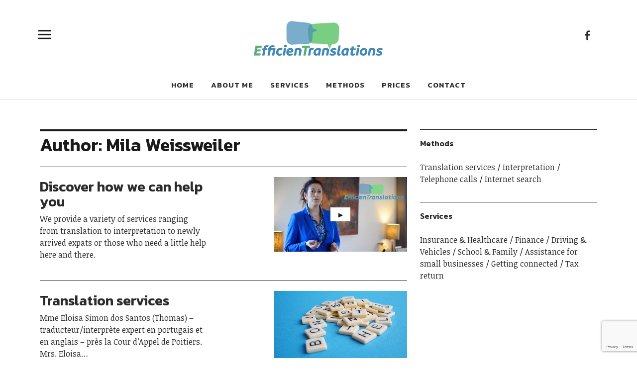

--- FILE ---
content_type: text/html; charset=UTF-8
request_url: https://www.efficientranslations.fr/admin-assistance/author/mila-weissweiler/
body_size: 12173
content:
<!DOCTYPE html>
<html lang="en-US" class="no-js">
<head>
<meta charset="UTF-8">
<meta name="viewport" content="width=device-width, initial-scale=1">
<link rel="profile" href="https://gmpg.org/xfn/11">
<link rel="pingback" href="https://www.efficientranslations.fr/admin-assistance/xmlrpc.php">
<script>(function(html){html.className = html.className.replace(/\bno-js\b/,'js')})(document.documentElement);</script>
<title>Mila Weissweiler &#8211; EfficienTranslations</title>
<meta name='robots' content='max-image-preview:large' />
	<style>img:is([sizes="auto" i], [sizes^="auto," i]) { contain-intrinsic-size: 3000px 1500px }</style>
	<link rel='dns-prefetch' href='//stats.wp.com' />
<link rel='dns-prefetch' href='//netdna.bootstrapcdn.com' />
<link rel='dns-prefetch' href='//fonts.googleapis.com' />
<link rel="alternate" type="application/rss+xml" title="EfficienTranslations &raquo; Feed" href="https://www.efficientranslations.fr/admin-assistance/feed/" />
<link rel="alternate" type="application/rss+xml" title="EfficienTranslations &raquo; Posts by Mila Weissweiler Feed" href="https://www.efficientranslations.fr/admin-assistance/author/mila-weissweiler/feed/" />
<script type="text/javascript">
/* <![CDATA[ */
window._wpemojiSettings = {"baseUrl":"https:\/\/s.w.org\/images\/core\/emoji\/15.0.3\/72x72\/","ext":".png","svgUrl":"https:\/\/s.w.org\/images\/core\/emoji\/15.0.3\/svg\/","svgExt":".svg","source":{"concatemoji":"https:\/\/www.efficientranslations.fr\/admin-assistance\/wp-includes\/js\/wp-emoji-release.min.js?ver=6.7.4"}};
/*! This file is auto-generated */
!function(i,n){var o,s,e;function c(e){try{var t={supportTests:e,timestamp:(new Date).valueOf()};sessionStorage.setItem(o,JSON.stringify(t))}catch(e){}}function p(e,t,n){e.clearRect(0,0,e.canvas.width,e.canvas.height),e.fillText(t,0,0);var t=new Uint32Array(e.getImageData(0,0,e.canvas.width,e.canvas.height).data),r=(e.clearRect(0,0,e.canvas.width,e.canvas.height),e.fillText(n,0,0),new Uint32Array(e.getImageData(0,0,e.canvas.width,e.canvas.height).data));return t.every(function(e,t){return e===r[t]})}function u(e,t,n){switch(t){case"flag":return n(e,"\ud83c\udff3\ufe0f\u200d\u26a7\ufe0f","\ud83c\udff3\ufe0f\u200b\u26a7\ufe0f")?!1:!n(e,"\ud83c\uddfa\ud83c\uddf3","\ud83c\uddfa\u200b\ud83c\uddf3")&&!n(e,"\ud83c\udff4\udb40\udc67\udb40\udc62\udb40\udc65\udb40\udc6e\udb40\udc67\udb40\udc7f","\ud83c\udff4\u200b\udb40\udc67\u200b\udb40\udc62\u200b\udb40\udc65\u200b\udb40\udc6e\u200b\udb40\udc67\u200b\udb40\udc7f");case"emoji":return!n(e,"\ud83d\udc26\u200d\u2b1b","\ud83d\udc26\u200b\u2b1b")}return!1}function f(e,t,n){var r="undefined"!=typeof WorkerGlobalScope&&self instanceof WorkerGlobalScope?new OffscreenCanvas(300,150):i.createElement("canvas"),a=r.getContext("2d",{willReadFrequently:!0}),o=(a.textBaseline="top",a.font="600 32px Arial",{});return e.forEach(function(e){o[e]=t(a,e,n)}),o}function t(e){var t=i.createElement("script");t.src=e,t.defer=!0,i.head.appendChild(t)}"undefined"!=typeof Promise&&(o="wpEmojiSettingsSupports",s=["flag","emoji"],n.supports={everything:!0,everythingExceptFlag:!0},e=new Promise(function(e){i.addEventListener("DOMContentLoaded",e,{once:!0})}),new Promise(function(t){var n=function(){try{var e=JSON.parse(sessionStorage.getItem(o));if("object"==typeof e&&"number"==typeof e.timestamp&&(new Date).valueOf()<e.timestamp+604800&&"object"==typeof e.supportTests)return e.supportTests}catch(e){}return null}();if(!n){if("undefined"!=typeof Worker&&"undefined"!=typeof OffscreenCanvas&&"undefined"!=typeof URL&&URL.createObjectURL&&"undefined"!=typeof Blob)try{var e="postMessage("+f.toString()+"("+[JSON.stringify(s),u.toString(),p.toString()].join(",")+"));",r=new Blob([e],{type:"text/javascript"}),a=new Worker(URL.createObjectURL(r),{name:"wpTestEmojiSupports"});return void(a.onmessage=function(e){c(n=e.data),a.terminate(),t(n)})}catch(e){}c(n=f(s,u,p))}t(n)}).then(function(e){for(var t in e)n.supports[t]=e[t],n.supports.everything=n.supports.everything&&n.supports[t],"flag"!==t&&(n.supports.everythingExceptFlag=n.supports.everythingExceptFlag&&n.supports[t]);n.supports.everythingExceptFlag=n.supports.everythingExceptFlag&&!n.supports.flag,n.DOMReady=!1,n.readyCallback=function(){n.DOMReady=!0}}).then(function(){return e}).then(function(){var e;n.supports.everything||(n.readyCallback(),(e=n.source||{}).concatemoji?t(e.concatemoji):e.wpemoji&&e.twemoji&&(t(e.twemoji),t(e.wpemoji)))}))}((window,document),window._wpemojiSettings);
/* ]]> */
</script>
<style id='wp-emoji-styles-inline-css' type='text/css'>

	img.wp-smiley, img.emoji {
		display: inline !important;
		border: none !important;
		box-shadow: none !important;
		height: 1em !important;
		width: 1em !important;
		margin: 0 0.07em !important;
		vertical-align: -0.1em !important;
		background: none !important;
		padding: 0 !important;
	}
</style>
<link rel='stylesheet' id='wp-block-library-css' href='https://www.efficientranslations.fr/admin-assistance/wp-includes/css/dist/block-library/style.min.css?ver=6.7.4' type='text/css' media='all' />
<link rel='stylesheet' id='mediaelement-css' href='https://www.efficientranslations.fr/admin-assistance/wp-includes/js/mediaelement/mediaelementplayer-legacy.min.css?ver=4.2.17' type='text/css' media='all' />
<link rel='stylesheet' id='wp-mediaelement-css' href='https://www.efficientranslations.fr/admin-assistance/wp-includes/js/mediaelement/wp-mediaelement.min.css?ver=6.7.4' type='text/css' media='all' />
<style id='jetpack-sharing-buttons-style-inline-css' type='text/css'>
.jetpack-sharing-buttons__services-list{display:flex;flex-direction:row;flex-wrap:wrap;gap:0;list-style-type:none;margin:5px;padding:0}.jetpack-sharing-buttons__services-list.has-small-icon-size{font-size:12px}.jetpack-sharing-buttons__services-list.has-normal-icon-size{font-size:16px}.jetpack-sharing-buttons__services-list.has-large-icon-size{font-size:24px}.jetpack-sharing-buttons__services-list.has-huge-icon-size{font-size:36px}@media print{.jetpack-sharing-buttons__services-list{display:none!important}}.editor-styles-wrapper .wp-block-jetpack-sharing-buttons{gap:0;padding-inline-start:0}ul.jetpack-sharing-buttons__services-list.has-background{padding:1.25em 2.375em}
</style>
<style id='classic-theme-styles-inline-css' type='text/css'>
/*! This file is auto-generated */
.wp-block-button__link{color:#fff;background-color:#32373c;border-radius:9999px;box-shadow:none;text-decoration:none;padding:calc(.667em + 2px) calc(1.333em + 2px);font-size:1.125em}.wp-block-file__button{background:#32373c;color:#fff;text-decoration:none}
</style>
<style id='global-styles-inline-css' type='text/css'>
:root{--wp--preset--aspect-ratio--square: 1;--wp--preset--aspect-ratio--4-3: 4/3;--wp--preset--aspect-ratio--3-4: 3/4;--wp--preset--aspect-ratio--3-2: 3/2;--wp--preset--aspect-ratio--2-3: 2/3;--wp--preset--aspect-ratio--16-9: 16/9;--wp--preset--aspect-ratio--9-16: 9/16;--wp--preset--color--black: #000000;--wp--preset--color--cyan-bluish-gray: #abb8c3;--wp--preset--color--white: #ffffff;--wp--preset--color--pale-pink: #f78da7;--wp--preset--color--vivid-red: #cf2e2e;--wp--preset--color--luminous-vivid-orange: #ff6900;--wp--preset--color--luminous-vivid-amber: #fcb900;--wp--preset--color--light-green-cyan: #7bdcb5;--wp--preset--color--vivid-green-cyan: #00d084;--wp--preset--color--pale-cyan-blue: #8ed1fc;--wp--preset--color--vivid-cyan-blue: #0693e3;--wp--preset--color--vivid-purple: #9b51e0;--wp--preset--gradient--vivid-cyan-blue-to-vivid-purple: linear-gradient(135deg,rgba(6,147,227,1) 0%,rgb(155,81,224) 100%);--wp--preset--gradient--light-green-cyan-to-vivid-green-cyan: linear-gradient(135deg,rgb(122,220,180) 0%,rgb(0,208,130) 100%);--wp--preset--gradient--luminous-vivid-amber-to-luminous-vivid-orange: linear-gradient(135deg,rgba(252,185,0,1) 0%,rgba(255,105,0,1) 100%);--wp--preset--gradient--luminous-vivid-orange-to-vivid-red: linear-gradient(135deg,rgba(255,105,0,1) 0%,rgb(207,46,46) 100%);--wp--preset--gradient--very-light-gray-to-cyan-bluish-gray: linear-gradient(135deg,rgb(238,238,238) 0%,rgb(169,184,195) 100%);--wp--preset--gradient--cool-to-warm-spectrum: linear-gradient(135deg,rgb(74,234,220) 0%,rgb(151,120,209) 20%,rgb(207,42,186) 40%,rgb(238,44,130) 60%,rgb(251,105,98) 80%,rgb(254,248,76) 100%);--wp--preset--gradient--blush-light-purple: linear-gradient(135deg,rgb(255,206,236) 0%,rgb(152,150,240) 100%);--wp--preset--gradient--blush-bordeaux: linear-gradient(135deg,rgb(254,205,165) 0%,rgb(254,45,45) 50%,rgb(107,0,62) 100%);--wp--preset--gradient--luminous-dusk: linear-gradient(135deg,rgb(255,203,112) 0%,rgb(199,81,192) 50%,rgb(65,88,208) 100%);--wp--preset--gradient--pale-ocean: linear-gradient(135deg,rgb(255,245,203) 0%,rgb(182,227,212) 50%,rgb(51,167,181) 100%);--wp--preset--gradient--electric-grass: linear-gradient(135deg,rgb(202,248,128) 0%,rgb(113,206,126) 100%);--wp--preset--gradient--midnight: linear-gradient(135deg,rgb(2,3,129) 0%,rgb(40,116,252) 100%);--wp--preset--font-size--small: 13px;--wp--preset--font-size--medium: 20px;--wp--preset--font-size--large: 36px;--wp--preset--font-size--x-large: 42px;--wp--preset--spacing--20: 0.44rem;--wp--preset--spacing--30: 0.67rem;--wp--preset--spacing--40: 1rem;--wp--preset--spacing--50: 1.5rem;--wp--preset--spacing--60: 2.25rem;--wp--preset--spacing--70: 3.38rem;--wp--preset--spacing--80: 5.06rem;--wp--preset--shadow--natural: 6px 6px 9px rgba(0, 0, 0, 0.2);--wp--preset--shadow--deep: 12px 12px 50px rgba(0, 0, 0, 0.4);--wp--preset--shadow--sharp: 6px 6px 0px rgba(0, 0, 0, 0.2);--wp--preset--shadow--outlined: 6px 6px 0px -3px rgba(255, 255, 255, 1), 6px 6px rgba(0, 0, 0, 1);--wp--preset--shadow--crisp: 6px 6px 0px rgba(0, 0, 0, 1);}:where(.is-layout-flex){gap: 0.5em;}:where(.is-layout-grid){gap: 0.5em;}body .is-layout-flex{display: flex;}.is-layout-flex{flex-wrap: wrap;align-items: center;}.is-layout-flex > :is(*, div){margin: 0;}body .is-layout-grid{display: grid;}.is-layout-grid > :is(*, div){margin: 0;}:where(.wp-block-columns.is-layout-flex){gap: 2em;}:where(.wp-block-columns.is-layout-grid){gap: 2em;}:where(.wp-block-post-template.is-layout-flex){gap: 1.25em;}:where(.wp-block-post-template.is-layout-grid){gap: 1.25em;}.has-black-color{color: var(--wp--preset--color--black) !important;}.has-cyan-bluish-gray-color{color: var(--wp--preset--color--cyan-bluish-gray) !important;}.has-white-color{color: var(--wp--preset--color--white) !important;}.has-pale-pink-color{color: var(--wp--preset--color--pale-pink) !important;}.has-vivid-red-color{color: var(--wp--preset--color--vivid-red) !important;}.has-luminous-vivid-orange-color{color: var(--wp--preset--color--luminous-vivid-orange) !important;}.has-luminous-vivid-amber-color{color: var(--wp--preset--color--luminous-vivid-amber) !important;}.has-light-green-cyan-color{color: var(--wp--preset--color--light-green-cyan) !important;}.has-vivid-green-cyan-color{color: var(--wp--preset--color--vivid-green-cyan) !important;}.has-pale-cyan-blue-color{color: var(--wp--preset--color--pale-cyan-blue) !important;}.has-vivid-cyan-blue-color{color: var(--wp--preset--color--vivid-cyan-blue) !important;}.has-vivid-purple-color{color: var(--wp--preset--color--vivid-purple) !important;}.has-black-background-color{background-color: var(--wp--preset--color--black) !important;}.has-cyan-bluish-gray-background-color{background-color: var(--wp--preset--color--cyan-bluish-gray) !important;}.has-white-background-color{background-color: var(--wp--preset--color--white) !important;}.has-pale-pink-background-color{background-color: var(--wp--preset--color--pale-pink) !important;}.has-vivid-red-background-color{background-color: var(--wp--preset--color--vivid-red) !important;}.has-luminous-vivid-orange-background-color{background-color: var(--wp--preset--color--luminous-vivid-orange) !important;}.has-luminous-vivid-amber-background-color{background-color: var(--wp--preset--color--luminous-vivid-amber) !important;}.has-light-green-cyan-background-color{background-color: var(--wp--preset--color--light-green-cyan) !important;}.has-vivid-green-cyan-background-color{background-color: var(--wp--preset--color--vivid-green-cyan) !important;}.has-pale-cyan-blue-background-color{background-color: var(--wp--preset--color--pale-cyan-blue) !important;}.has-vivid-cyan-blue-background-color{background-color: var(--wp--preset--color--vivid-cyan-blue) !important;}.has-vivid-purple-background-color{background-color: var(--wp--preset--color--vivid-purple) !important;}.has-black-border-color{border-color: var(--wp--preset--color--black) !important;}.has-cyan-bluish-gray-border-color{border-color: var(--wp--preset--color--cyan-bluish-gray) !important;}.has-white-border-color{border-color: var(--wp--preset--color--white) !important;}.has-pale-pink-border-color{border-color: var(--wp--preset--color--pale-pink) !important;}.has-vivid-red-border-color{border-color: var(--wp--preset--color--vivid-red) !important;}.has-luminous-vivid-orange-border-color{border-color: var(--wp--preset--color--luminous-vivid-orange) !important;}.has-luminous-vivid-amber-border-color{border-color: var(--wp--preset--color--luminous-vivid-amber) !important;}.has-light-green-cyan-border-color{border-color: var(--wp--preset--color--light-green-cyan) !important;}.has-vivid-green-cyan-border-color{border-color: var(--wp--preset--color--vivid-green-cyan) !important;}.has-pale-cyan-blue-border-color{border-color: var(--wp--preset--color--pale-cyan-blue) !important;}.has-vivid-cyan-blue-border-color{border-color: var(--wp--preset--color--vivid-cyan-blue) !important;}.has-vivid-purple-border-color{border-color: var(--wp--preset--color--vivid-purple) !important;}.has-vivid-cyan-blue-to-vivid-purple-gradient-background{background: var(--wp--preset--gradient--vivid-cyan-blue-to-vivid-purple) !important;}.has-light-green-cyan-to-vivid-green-cyan-gradient-background{background: var(--wp--preset--gradient--light-green-cyan-to-vivid-green-cyan) !important;}.has-luminous-vivid-amber-to-luminous-vivid-orange-gradient-background{background: var(--wp--preset--gradient--luminous-vivid-amber-to-luminous-vivid-orange) !important;}.has-luminous-vivid-orange-to-vivid-red-gradient-background{background: var(--wp--preset--gradient--luminous-vivid-orange-to-vivid-red) !important;}.has-very-light-gray-to-cyan-bluish-gray-gradient-background{background: var(--wp--preset--gradient--very-light-gray-to-cyan-bluish-gray) !important;}.has-cool-to-warm-spectrum-gradient-background{background: var(--wp--preset--gradient--cool-to-warm-spectrum) !important;}.has-blush-light-purple-gradient-background{background: var(--wp--preset--gradient--blush-light-purple) !important;}.has-blush-bordeaux-gradient-background{background: var(--wp--preset--gradient--blush-bordeaux) !important;}.has-luminous-dusk-gradient-background{background: var(--wp--preset--gradient--luminous-dusk) !important;}.has-pale-ocean-gradient-background{background: var(--wp--preset--gradient--pale-ocean) !important;}.has-electric-grass-gradient-background{background: var(--wp--preset--gradient--electric-grass) !important;}.has-midnight-gradient-background{background: var(--wp--preset--gradient--midnight) !important;}.has-small-font-size{font-size: var(--wp--preset--font-size--small) !important;}.has-medium-font-size{font-size: var(--wp--preset--font-size--medium) !important;}.has-large-font-size{font-size: var(--wp--preset--font-size--large) !important;}.has-x-large-font-size{font-size: var(--wp--preset--font-size--x-large) !important;}
:where(.wp-block-post-template.is-layout-flex){gap: 1.25em;}:where(.wp-block-post-template.is-layout-grid){gap: 1.25em;}
:where(.wp-block-columns.is-layout-flex){gap: 2em;}:where(.wp-block-columns.is-layout-grid){gap: 2em;}
:root :where(.wp-block-pullquote){font-size: 1.5em;line-height: 1.6;}
</style>
<link rel='stylesheet' id='contact-form-7-css' href='https://www.efficientranslations.fr/admin-assistance/wp-content/plugins/contact-form-7/includes/css/styles.css?ver=6.0.1' type='text/css' media='all' />
<link rel='stylesheet' id='testimonial-rotator-style-css' href='https://www.efficientranslations.fr/admin-assistance/wp-content/plugins/testimonial-rotator/testimonial-rotator-style.css?ver=6.7.4' type='text/css' media='all' />
<link rel='stylesheet' id='font-awesome-css' href='//netdna.bootstrapcdn.com/font-awesome/latest/css/font-awesome.min.css?ver=6.7.4' type='text/css' media='all' />
<link rel='stylesheet' id='parent-style-css' href='https://www.efficientranslations.fr/admin-assistance/wp-content/themes/uku/style.css?ver=6.7.4' type='text/css' media='all' />
<link rel='stylesheet' id='uku-fonts-css' href='https://fonts.googleapis.com/css?family=Noticia+Text%3A400%2C400italic%2C700%2C700italic%7CKanit%3A400%2C500%2C600%2C700&#038;subset=latin%2Clatin-ext' type='text/css' media='all' />
<link rel='stylesheet' id='uku-style-css' href='https://www.efficientranslations.fr/admin-assistance/wp-content/themes/uku-child/style.css?ver=20160507' type='text/css' media='all' />
<link rel='stylesheet' id='genericons-css' href='https://www.efficientranslations.fr/admin-assistance/wp-content/plugins/jetpack/_inc/genericons/genericons/genericons.css?ver=3.1' type='text/css' media='all' />
<link rel='stylesheet' id='uku-slick-style-css' href='https://www.efficientranslations.fr/admin-assistance/wp-content/themes/uku/js/slick/slick.css?ver=6.7.4' type='text/css' media='all' />
<script type="text/javascript" src="https://www.efficientranslations.fr/admin-assistance/wp-includes/js/jquery/jquery.min.js?ver=3.7.1" id="jquery-core-js"></script>
<script type="text/javascript" src="https://www.efficientranslations.fr/admin-assistance/wp-includes/js/jquery/jquery-migrate.min.js?ver=3.4.1" id="jquery-migrate-js"></script>
<script type="text/javascript" src="https://www.efficientranslations.fr/admin-assistance/wp-content/plugins/testimonial-rotator/js/jquery.cycletwo.js?ver=6.7.4" id="cycletwo-js"></script>
<script type="text/javascript" src="https://www.efficientranslations.fr/admin-assistance/wp-content/plugins/testimonial-rotator/js/jquery.cycletwo.addons.js?ver=6.7.4" id="cycletwo-addons-js"></script>
<script type="text/javascript" src="https://www.efficientranslations.fr/admin-assistance/wp-content/themes/uku/js/slick/slick.min.js?ver=6.7.4" id="uku-slick-js"></script>
<script type="text/javascript" src="https://www.efficientranslations.fr/admin-assistance/wp-content/themes/uku/js/jquery.viewportchecker.min.js?ver=1.8.7" id="uku-viewportchecker-js"></script>
<script type="text/javascript" src="https://www.efficientranslations.fr/admin-assistance/wp-content/themes/uku/js/sticky-kit.min.js?ver=6.7.4" id="uku-sticky-kit-js"></script>
<script type="text/javascript" src="https://www.efficientranslations.fr/admin-assistance/wp-content/themes/uku/js/jquery.fitvids.js?ver=1.1" id="uku-fitvids-js"></script>
<link rel="https://api.w.org/" href="https://www.efficientranslations.fr/admin-assistance/wp-json/" /><link rel="alternate" title="JSON" type="application/json" href="https://www.efficientranslations.fr/admin-assistance/wp-json/wp/v2/users/2" /><link rel="EditURI" type="application/rsd+xml" title="RSD" href="https://www.efficientranslations.fr/admin-assistance/xmlrpc.php?rsd" />
	<style>img#wpstats{display:none}</style>
			<style type="text/css">
					.entry-content a,
			.comment-text a,
			#desktop-navigation ul li a:hover,
			.featured-slider button.slick-arrow:hover::after,
			.front-section a.all-posts-link:hover,
			#overlay-close:hover,
			.widget-area .widget ul li a:hover,
			#sidebar-offcanvas .widget a:hover,
			.textwidget a:hover,
			#overlay-nav a:hover,
			.author-links a:hover,
			.single-post .post-navigation a:hover,
			.single-attachment .post-navigation a:hover,
			.author-bio a,
			.single-post .hentry .entry-meta a:hover,
			.entry-header a:hover,
			.entry-header h2.entry-title a:hover,
			.blog .entry-meta a:hover,
			.uku-neo .entry-content p a:hover,
			.uku-neo .author-bio a:hover,
			.uku-neo .comment-text a:hover {
				color: ;
			}
			.uku-neo .entry-header h2.entry-title a:hover {
				color:  !important;
			}
			.single-post .post-navigation a:hover,
			.single-attachment .post-navigation a:hover,
			#desktop-navigation ul li.menu-item-has-children a:hover::after,
			.desktop-search input.search-field:active,
			.desktop-search input.search-field:focus {
				border-color: ;
			}
			.featured-slider .entry-cats a,
			.section-one-column-one .entry-cats a,
			.section-three-column-one .entry-cats a,
			#front-section-four .entry-cats a,
			.single-post .entry-cats a,
			.blog #primary .hentry.has-post-thumbnail:nth-child(4n+1) .entry-cats a,
			#desktop-navigation .sub-menu li a:hover,
			#desktop-navigation .children li a:hover,
			.widget_mc4wp_form_widget input[type="submit"],
			.uku-neo .featured-slider .entry-cats a:hover,
			.uku-neo .section-one-column-one .entry-cats a:hover,
			.uku-neo .section-three-column-one .entry-cats a:hover,
			.uku-neo #front-section-four .entry-cats a:hover,
			.uku-neo .single-post .entry-cats a:hover,
			.uku-neo .format-video .entry-thumbnail span.video-icon:before,
			.uku-neo .format-video .entry-thumbnail span.video-icon:after,
			.uku-neo .entry-content p a:hover::after,
			.uku-neo .author-bio a:hover::after,
			.uku-neo .comment-text a:hover::after {
				background: ;
			}
			@media screen and (min-width: 66.25em) {
				.uku-neo #overlay-open:hover,
				.uku-neo .search-open:hover,
				.uku-neo #overlay-open-sticky:hover,
				.uku-neo.fixedheader-dark.header-stick #overlay-open-sticky:hover,
				.uku-neo.fixedheader-dark.header-stick #search-open-sticky:hover {
					background: ;
				}
			}
							.entry-content a:hover,
			.comment-text a:hover,
			.author-bio a:hover {
				color: ;
			}
			.blog #primary .hentry.has-post-thumbnail:nth-child(4n+1) .entry-cats a:hover,
			.featured-slider .entry-cats a:hover,
			.section-one-column-one .entry-cats a:hover,
			.section-three-column-one .entry-cats a:hover,
			#front-section-four .entry-cats a:hover,
			.single-post .entry-cats a:hover,
			#colophon .footer-feature-btn:hover,
			.comments-show #comments-toggle,
			.widget_mc4wp_form_widget input[type="submit"]:hover,
			#comments-toggle:hover,
			input[type="submit"]:hover,
			input#submit:hover,
			#primary #infinite-handle span:hover,
			#front-section-three a.all-posts-link:hover,
			.desktop-search input[type="submit"]:hover,
			.widget_search input[type="submit"]:hover,
			.post-password-form input[type="submit"]:hover,
			#offcanvas-widgets-open:hover,
			.offcanvas-widgets-show #offcanvas-widgets-open {
				background: ;
			}
			#colophon .footer-feature-textwrap .footer-feature-btn:hover,
			.comments-show #comments-toggle,
			#comments-toggle:hover,
			input[type="submit"]:hover,
			input#submit:hover,
			.blog #primary #infinite-handle span:hover,
			#front-section-three a.all-posts-link:hover,
			.desktop-search input[type="submit"]:hover,
			.widget_search input[type="submit"]:hover,
			.post-password-form input[type="submit"]:hover,
			#offcanvas-widgets-open:hover,
			.offcanvas-widgets-show #offcanvas-widgets-open {
				border-color:  !important;
			}
							#colophon {background: #1299db;}
							.mobile-search, .inner-offcanvas-wrap {background: ;}
							#mobile-social ul li a,
			#overlay-nav ul li a,
			#offcanvas-widgets-open,
			.dropdown-toggle,
			#sidebar-offcanvas .widget h2.widget-title,
			#sidebar-offcanvas .widget,
			#sidebar-offcanvas .widget a {
				color: ;
			}
			#sidebar-offcanvas .widget h2.widget-title {border-color: ;}
			#offcanvas-widgets-open {border-color: ;}
			@media screen and (min-width: 66.25em) {
			#overlay-nav ul li,
			#overlay-nav ul ul.sub-menu,
			#overlay-nav ul ul.children {border-color: ;}
			#overlay-close {color: ;}
			#overlay-nav {
				border-color: ;
			}
			}
							#front-section-three {background: ;}
							.widget_mc4wp_form_widget,.jetpack_subscription_widget {background: ;}
											#front-section-fourcolumn .entry-summary {display: block;}
							#front-section-sixcolumn .entry-summary {display: block;}
							.blog .entry-date {display: none !important;}
							.blog .entry-comments {display: none !important;}
							.blog .entry-cats {display: none !important;}
							.blog .entry-author,
			.blog .entry-date:before {display: none !important;}
							.blog #primary .hentry.has-post-thumbnail:nth-child(4n+1) .entry-thumbnail a:after,
			.featured-slider .entry-thumbnail a:after,
			.header-image:after,
			#front-section-four .entry-thumbnail a:after,
			.single-post .big-thumb .entry-thumbnail a:after {background-color: ;}
									#front-section-four .meta-main-wrap,
			.featured-slider .meta-main-wrap,
			.blog #primary .hentry.has-post-thumbnail:nth-child(4n+1) .meta-main-wrap,
			.big-thumb .title-wrap {
				background: -moz-linear-gradient(top, rgba(0,0,0,0) 0%, rgba(0,0,0,) 100%);
				background: -webkit-linear-gradient(top, rgba(0,0,0,0) 0%,rgba(0,0,0,) 100%);
				background: linear-gradient(to bottom, rgba(0,0,0,0) 0%,rgba(0,0,0,) 100%);
			}
			
				</style>
    	<style type="text/css" id="uku-header-css">
		
	#site-branding h1.site-title, #site-branding p.site-title, #site-branding p.site-description {display: none !important;}

		</style>
	<link rel="icon" href="https://www.efficientranslations.fr/admin-assistance/wp-content/uploads/2016/09/cropped-bubbles-32x32.png" sizes="32x32" />
<link rel="icon" href="https://www.efficientranslations.fr/admin-assistance/wp-content/uploads/2016/09/cropped-bubbles-192x192.png" sizes="192x192" />
<link rel="apple-touch-icon" href="https://www.efficientranslations.fr/admin-assistance/wp-content/uploads/2016/09/cropped-bubbles-180x180.png" />
<meta name="msapplication-TileImage" content="https://www.efficientranslations.fr/admin-assistance/wp-content/uploads/2016/09/cropped-bubbles-270x270.png" />
		<style type="text/css" id="wp-custom-css">
			/*
Bienvenue dans l'éditeur de CSS !

Pour en savoir plus sur le fonctionnement de l'éditeur, vous pouvez vous
rendre sur cette page :
http://wp.me/PEmnE-Bt
*/
/*.tag-home .meta-main-wrap {
	display: none !important;
}*/

.js .imgfade-on .fadein {
opacity: 1;
}

article .entry-meta {
	display: none !important;
}

@media screen and (min-width: 64em) {
	.section-about-column-one p {
		width: 97% !important;
	}
}

#big-footer-feature {
	display: none;
}

.home #big-footer-feature {
	display: block !important;
}

h3.front-section-title span {
	display: none;
}

header .taxonomy-description {
	margin-bottom: 30px;
}

.archive .entry-cats {
	display: none;
}

/*.section-about-column-two .social-nav ul {
	display: inline-block;
	margin: 0 -2px;
	border-bottom: none;
	background-color: #d7f0fe;
}
#footer-social span {
	display: none !important;
}*/
#footer-social span:before {
	content: "Follow us on";
}

.section-about-column-two .social-front-title:before {
	content: "Our languages";
}

p, h1, h2, aside, .tagcloud, .tagcloud a {
	-webkit-hyphens: none;
	-moz-hyphens: none;
	-ms-hyphens: none;
	hyphens: none;
}		</style>
		
<script>
  (function(i,s,o,g,r,a,m){i['GoogleAnalyticsObject']=r;i[r]=i[r]||function(){
  (i[r].q=i[r].q||[]).push(arguments)},i[r].l=1*new Date();a=s.createElement(o),
  m=s.getElementsByTagName(o)[0];a.async=1;a.src=g;m.parentNode.insertBefore(a,m)
  })(window,document,'script','https://www.google-analytics.com/analytics.js','ga');

  ga('create', 'UA-91123097-1', 'auto');
  ga('send', 'pageview');

</script>


</head>

<body data-rsssl=1 class="archive author author-mila-weissweiler author-2 wp-custom-logo has-thumb toggledcomments slider-on slider-boxed header-boxed offcanvas-widgets-off no-thumb">

	<header id="masthead" class="site-header cf" role="banner">

		<div class="site-header-content">

			
			<div id="site-branding">
									<p class="site-title"><a href="https://www.efficientranslations.fr/admin-assistance/" rel="home">EfficienTranslations</a></p>
				
									<div class="custom-logo-wrap">
						<a href="https://www.efficientranslations.fr/admin-assistance/" class="custom-logo-link" rel="home"><img width="520" height="236" src="https://www.efficientranslations.fr/admin-assistance/wp-content/uploads/2016/09/logo-236.png" class="custom-logo" alt="EfficienTranslations" decoding="async" srcset="https://www.efficientranslations.fr/admin-assistance/wp-content/uploads/2016/09/logo-236.png 520w, https://www.efficientranslations.fr/admin-assistance/wp-content/uploads/2016/09/logo-236-300x136.png 300w" sizes="(max-width: 520px) 100vw, 520px" /></a>			 		</div><!-- end .custom-logo-wrap -->
			 	
				<p class="site-description">admin solutions and assistance for private individuals and small businesses</p>
				<button id="overlay-open" class="overlay-open overlay-btn"><span>Menu</span></button>
									<nav id="header-social" class="header-social social-nav" role="navigation">
					<ul id="menu-social" class="menu"><li id="menu-item-191" class="menu-item menu-item-type-custom menu-item-object-custom menu-item-191"><a href="https://www.facebook.com/EloisaThomasEfficienTranslations/">&nbsp;</a></li>
</ul>					</nav><!-- end #header-social -->
							</div><!-- end #site-branding -->

							<nav id="desktop-navigation" class="desktop-navigation cf" role="navigation">
					<ul id="menu-navigation" class="menu"><li id="menu-item-39" class="menu-item menu-item-type-custom menu-item-object-custom menu-item-home menu-item-39"><a href="https://www.efficientranslations.fr/admin-assistance">Home</a></li>
<li id="menu-item-36" class="menu-item menu-item-type-post_type menu-item-object-page menu-item-36"><a href="https://www.efficientranslations.fr/admin-assistance/about/">About me</a></li>
<li id="menu-item-174" class="menu-item menu-item-type-taxonomy menu-item-object-category menu-item-174"><a href="https://www.efficientranslations.fr/admin-assistance/services/">Services</a></li>
<li id="menu-item-172" class="menu-item menu-item-type-taxonomy menu-item-object-category menu-item-172"><a href="https://www.efficientranslations.fr/admin-assistance/methods/">Methods</a></li>
<li id="menu-item-37" class="menu-item menu-item-type-post_type menu-item-object-page menu-item-37"><a href="https://www.efficientranslations.fr/admin-assistance/prices/">Prices</a></li>
<li id="menu-item-35" class="menu-item menu-item-type-post_type menu-item-object-page menu-item-35"><a href="https://www.efficientranslations.fr/admin-assistance/contact/">Contact</a></li>
</ul>				</nav><!-- .main-navigation -->
			
			
		</div><!-- .site-header-content -->

		<div class="sticky-header hidden">
			<button id="overlay-open-sticky" class="overlay-open overlay-btn"><span>Menu</span></button>
			
						 <div class="custom-logo-wrap">
			 	<a href="https://www.efficientranslations.fr/admin-assistance/" class="custom-logo-link" rel="home"><img width="520" height="236" src="https://www.efficientranslations.fr/admin-assistance/wp-content/uploads/2016/09/logo-236.png" class="custom-logo" alt="EfficienTranslations" decoding="async" srcset="https://www.efficientranslations.fr/admin-assistance/wp-content/uploads/2016/09/logo-236.png 520w, https://www.efficientranslations.fr/admin-assistance/wp-content/uploads/2016/09/logo-236-300x136.png 300w" sizes="(max-width: 520px) 100vw, 520px" /></a>			 </div><!-- end .custom-logo-wrap -->
			
							<nav id="header-social-sticky" class="header-social social-nav" role="navigation">
					<ul id="menu-social-1" class="menu"><li class="menu-item menu-item-type-custom menu-item-object-custom menu-item-191"><a href="https://www.facebook.com/EloisaThomasEfficienTranslations/">&nbsp;</a></li>
</ul>				</nav><!-- end #header-social-sticky -->
					</div><!-- end .sticky-header -->

			<div class="inner-offcanvas-wrap">
				<div class="close-btn-wrap">
					<button id="overlay-close" class="overlay-btn"><span>Close</span></button>
				</div><!-- end .close-btn-wrap -->

				
									<nav id="mobile-social" class="social-nav" role="navigation">
					<ul id="menu-social-2" class="menu"><li class="menu-item menu-item-type-custom menu-item-object-custom menu-item-191"><a href="https://www.facebook.com/EloisaThomasEfficienTranslations/">&nbsp;</a></li>
</ul>					</nav><!-- end #mobile-social -->
				
				<div class="overlay-desktop-content cf">

					
					<nav id="overlay-nav" class="main-nav cf" role="navigation">
					<ul id="menu-navigation-1" class="menu"><li class="menu-item menu-item-type-custom menu-item-object-custom menu-item-home menu-item-39"><a href="https://www.efficientranslations.fr/admin-assistance">Home</a></li>
<li class="menu-item menu-item-type-post_type menu-item-object-page menu-item-36"><a href="https://www.efficientranslations.fr/admin-assistance/about/">About me</a></li>
<li class="menu-item menu-item-type-taxonomy menu-item-object-category menu-item-174"><a href="https://www.efficientranslations.fr/admin-assistance/services/">Services</a></li>
<li class="menu-item menu-item-type-taxonomy menu-item-object-category menu-item-172"><a href="https://www.efficientranslations.fr/admin-assistance/methods/">Methods</a></li>
<li class="menu-item menu-item-type-post_type menu-item-object-page menu-item-37"><a href="https://www.efficientranslations.fr/admin-assistance/prices/">Prices</a></li>
<li class="menu-item menu-item-type-post_type menu-item-object-page menu-item-35"><a href="https://www.efficientranslations.fr/admin-assistance/contact/">Contact</a></li>
</ul>					</nav><!-- .main-navigation -->

					
				</div><!-- end .overlay-desktop-content -->

			</div><!-- end .inner-offcanvas-wrap -->

	</header><!-- end #masthead -->

	<div id="overlay-wrap" class="overlay-wrap cf"></div><!-- end #overlay-wrap -->

	
<div class="content-wrap">

	<div id="blog-wrap" class="blog-wrap cf">

	<div id="primary" class="site-content cf" role="main">

		
			<header class="archive-header">
				<h1 class="archive-title">Author: <span>Mila Weissweiler</span></h1>			</header><!-- end .archive-header -->

			
<article id="post-354" class="cf post-354 post type-post status-publish format-video has-post-thumbnail hentry category-video post_format-post-format-video">

		
		<div class="entry-thumbnail fadein">
			<a href="https://www.efficientranslations.fr/admin-assistance/discover-our-video/"><img width="851" height="479" src="https://www.efficientranslations.fr/admin-assistance/wp-content/uploads/2016/12/video.jpg" class="attachment-uku-standard-blog size-uku-standard-blog wp-post-image" alt="" decoding="async" srcset="https://www.efficientranslations.fr/admin-assistance/wp-content/uploads/2016/12/video.jpg 851w, https://www.efficientranslations.fr/admin-assistance/wp-content/uploads/2016/12/video-300x169.jpg 300w, https://www.efficientranslations.fr/admin-assistance/wp-content/uploads/2016/12/video-768x432.jpg 768w, https://www.efficientranslations.fr/admin-assistance/wp-content/uploads/2016/12/video-800x450.jpg 800w" sizes="(max-width: 851px) 100vw, 851px" /></a>
		</div><!-- end .entry-thumbnail -->
	
	<div class="meta-main-wrap">

					<div class="entry-meta">
				<span class="entry-author">
					by <a href="https://www.efficientranslations.fr/admin-assistance/author/mila-weissweiler/" title="All posts by Mila Weissweiler">Mila Weissweiler</a>				</span><!-- end .entry-author -->
				<span class="entry-date">
					<a href="https://www.efficientranslations.fr/admin-assistance/discover-our-video/">6 December 2016</a>
				</span><!-- end .entry-date -->
											</div><!-- end .entry-meta -->
		
		<div class="entry-main">
			<header class="entry-header">
								<div class="entry-cats">
					<a href="https://www.efficientranslations.fr/admin-assistance/video/" rel="category tag">video</a>				</div><!-- end .entry-cats -->
								<h2 class="entry-title"><a href="https://www.efficientranslations.fr/admin-assistance/discover-our-video/" rel="bookmark">Discover how we can help you</a></h2>			</header><!-- end .entry-header -->
			
			<div class="entry-summary">
				<p>We provide a variety of services ranging from translation to interpretation to newly arrived expats or those who need a little help here and there.</p>
			</div><!-- .entry-summary -->
		</div><!-- .entry-main -->
		
			
	</div><!-- .meta-main-wrap -->

</article><!-- end post -354 -->

<article id="post-53" class="cf post-53 post type-post status-publish format-standard has-post-thumbnail hentry category-methods">

		
		<div class="entry-thumbnail fadein">
			<a href="https://www.efficientranslations.fr/admin-assistance/translation-services/"><img width="1024" height="576" src="https://www.efficientranslations.fr/admin-assistance/wp-content/uploads/2016/09/translation-services-1024x576.jpg" class="attachment-uku-standard-blog size-uku-standard-blog wp-post-image" alt="" decoding="async" loading="lazy" srcset="https://www.efficientranslations.fr/admin-assistance/wp-content/uploads/2016/09/translation-services-1024x576.jpg 1024w, https://www.efficientranslations.fr/admin-assistance/wp-content/uploads/2016/09/translation-services-800x450.jpg 800w" sizes="auto, (max-width: 1024px) 100vw, 1024px" /></a>
		</div><!-- end .entry-thumbnail -->
	
	<div class="meta-main-wrap">

					<div class="entry-meta">
				<span class="entry-author">
					by <a href="https://www.efficientranslations.fr/admin-assistance/author/mila-weissweiler/" title="All posts by Mila Weissweiler">Mila Weissweiler</a>				</span><!-- end .entry-author -->
				<span class="entry-date">
					<a href="https://www.efficientranslations.fr/admin-assistance/translation-services/">26 September 2016</a>
				</span><!-- end .entry-date -->
											</div><!-- end .entry-meta -->
		
		<div class="entry-main">
			<header class="entry-header">
								<div class="entry-cats">
					<a href="https://www.efficientranslations.fr/admin-assistance/methods/" rel="category tag">Methods of work</a>				</div><!-- end .entry-cats -->
								<h2 class="entry-title"><a href="https://www.efficientranslations.fr/admin-assistance/translation-services/" rel="bookmark">Translation services</a></h2>			</header><!-- end .entry-header -->
			
			<div class="entry-summary">
				<p>Mme Eloisa Simon dos Santos (Thomas) &#8211; traducteur/interprète expert en portugais et en anglais &#8211; près la Cour d&#8217;Appel de Poitiers. Mrs. Eloisa&hellip;</p>
			</div><!-- .entry-summary -->
		</div><!-- .entry-main -->
		
			
	</div><!-- .meta-main-wrap -->

</article><!-- end post -53 -->

<article id="post-129" class="cf post-129 post type-post status-publish format-standard has-post-thumbnail hentry category-methods">

		
		<div class="entry-thumbnail fadein">
			<a href="https://www.efficientranslations.fr/admin-assistance/interpretation/"><img width="1024" height="576" src="https://www.efficientranslations.fr/admin-assistance/wp-content/uploads/2016/09/interpretation-service-1024x576.jpg" class="attachment-uku-standard-blog size-uku-standard-blog wp-post-image" alt="" decoding="async" loading="lazy" srcset="https://www.efficientranslations.fr/admin-assistance/wp-content/uploads/2016/09/interpretation-service-1024x576.jpg 1024w, https://www.efficientranslations.fr/admin-assistance/wp-content/uploads/2016/09/interpretation-service-800x450.jpg 800w" sizes="auto, (max-width: 1024px) 100vw, 1024px" /></a>
		</div><!-- end .entry-thumbnail -->
	
	<div class="meta-main-wrap">

					<div class="entry-meta">
				<span class="entry-author">
					by <a href="https://www.efficientranslations.fr/admin-assistance/author/mila-weissweiler/" title="All posts by Mila Weissweiler">Mila Weissweiler</a>				</span><!-- end .entry-author -->
				<span class="entry-date">
					<a href="https://www.efficientranslations.fr/admin-assistance/interpretation/">29 September 2016</a>
				</span><!-- end .entry-date -->
											</div><!-- end .entry-meta -->
		
		<div class="entry-main">
			<header class="entry-header">
								<div class="entry-cats">
					<a href="https://www.efficientranslations.fr/admin-assistance/methods/" rel="category tag">Methods of work</a>				</div><!-- end .entry-cats -->
								<h2 class="entry-title"><a href="https://www.efficientranslations.fr/admin-assistance/interpretation/" rel="bookmark">Interpretation</a></h2>			</header><!-- end .entry-header -->
			
			<div class="entry-summary">
				<p>Interpretation and accompanying visits or visits on your behalf Interpretation means acting as an intermediary between yourself and a French person at a&hellip;</p>
			</div><!-- .entry-summary -->
		</div><!-- .entry-main -->
		
			
	</div><!-- .meta-main-wrap -->

</article><!-- end post -129 -->

<article id="post-63" class="cf post-63 post type-post status-publish format-standard has-post-thumbnail hentry category-methods">

		
		<div class="entry-thumbnail fadein">
			<a href="https://www.efficientranslations.fr/admin-assistance/telephone-calls/"><img width="1024" height="576" src="https://www.efficientranslations.fr/admin-assistance/wp-content/uploads/2016/09/telephone-calls-1024x576.jpg" class="attachment-uku-standard-blog size-uku-standard-blog wp-post-image" alt="" decoding="async" loading="lazy" srcset="https://www.efficientranslations.fr/admin-assistance/wp-content/uploads/2016/09/telephone-calls-1024x576.jpg 1024w, https://www.efficientranslations.fr/admin-assistance/wp-content/uploads/2016/09/telephone-calls-800x450.jpg 800w" sizes="auto, (max-width: 1024px) 100vw, 1024px" /></a>
		</div><!-- end .entry-thumbnail -->
	
	<div class="meta-main-wrap">

					<div class="entry-meta">
				<span class="entry-author">
					by <a href="https://www.efficientranslations.fr/admin-assistance/author/mila-weissweiler/" title="All posts by Mila Weissweiler">Mila Weissweiler</a>				</span><!-- end .entry-author -->
				<span class="entry-date">
					<a href="https://www.efficientranslations.fr/admin-assistance/telephone-calls/">26 September 2016</a>
				</span><!-- end .entry-date -->
											</div><!-- end .entry-meta -->
		
		<div class="entry-main">
			<header class="entry-header">
								<div class="entry-cats">
					<a href="https://www.efficientranslations.fr/admin-assistance/methods/" rel="category tag">Methods of work</a>				</div><!-- end .entry-cats -->
								<h2 class="entry-title"><a href="https://www.efficientranslations.fr/admin-assistance/telephone-calls/" rel="bookmark">Telephone calls</a></h2>			</header><!-- end .entry-header -->
			
			<div class="entry-summary">
				<p>I can make telephone calls on your behalf, to give or obtain information, for example: reporting a fault or problem making an appointment,&hellip;</p>
			</div><!-- .entry-summary -->
		</div><!-- .entry-main -->
		
			
	</div><!-- .meta-main-wrap -->

</article><!-- end post -63 -->

<article id="post-51" class="cf post-51 post type-post status-publish format-standard has-post-thumbnail hentry category-methods">

		
		<div class="entry-thumbnail fadein">
			<a href="https://www.efficientranslations.fr/admin-assistance/internet-search/"><img width="1024" height="576" src="https://www.efficientranslations.fr/admin-assistance/wp-content/uploads/2016/09/search-internet-1024x576.jpg" class="attachment-uku-standard-blog size-uku-standard-blog wp-post-image" alt="" decoding="async" loading="lazy" srcset="https://www.efficientranslations.fr/admin-assistance/wp-content/uploads/2016/09/search-internet-1024x576.jpg 1024w, https://www.efficientranslations.fr/admin-assistance/wp-content/uploads/2016/09/search-internet-800x450.jpg 800w" sizes="auto, (max-width: 1024px) 100vw, 1024px" /></a>
		</div><!-- end .entry-thumbnail -->
	
	<div class="meta-main-wrap">

					<div class="entry-meta">
				<span class="entry-author">
					by <a href="https://www.efficientranslations.fr/admin-assistance/author/mila-weissweiler/" title="All posts by Mila Weissweiler">Mila Weissweiler</a>				</span><!-- end .entry-author -->
				<span class="entry-date">
					<a href="https://www.efficientranslations.fr/admin-assistance/internet-search/">26 September 2016</a>
				</span><!-- end .entry-date -->
											</div><!-- end .entry-meta -->
		
		<div class="entry-main">
			<header class="entry-header">
								<div class="entry-cats">
					<a href="https://www.efficientranslations.fr/admin-assistance/methods/" rel="category tag">Methods of work</a>				</div><!-- end .entry-cats -->
								<h2 class="entry-title"><a href="https://www.efficientranslations.fr/admin-assistance/internet-search/" rel="bookmark">Internet search</a></h2>			</header><!-- end .entry-header -->
			
			<div class="entry-summary">
				<p>I can also carry out research using the internet or the telephone, for example to identify potential grants, verify healthcare cover, investigate tax&hellip;</p>
			</div><!-- .entry-summary -->
		</div><!-- .entry-main -->
		
			
	</div><!-- .meta-main-wrap -->

</article><!-- end post -51 -->

<article id="post-49" class="cf post-49 post type-post status-publish format-standard has-post-thumbnail hentry category-services">

		
		<div class="entry-thumbnail fadein">
			<a href="https://www.efficientranslations.fr/admin-assistance/insurance/"><img width="1024" height="576" src="https://www.efficientranslations.fr/admin-assistance/wp-content/uploads/2016/09/carte-vitale-1024x576.jpg" class="attachment-uku-standard-blog size-uku-standard-blog wp-post-image" alt="" decoding="async" loading="lazy" srcset="https://www.efficientranslations.fr/admin-assistance/wp-content/uploads/2016/09/carte-vitale-1024x576.jpg 1024w, https://www.efficientranslations.fr/admin-assistance/wp-content/uploads/2016/09/carte-vitale-800x450.jpg 800w" sizes="auto, (max-width: 1024px) 100vw, 1024px" /></a>
		</div><!-- end .entry-thumbnail -->
	
	<div class="meta-main-wrap">

					<div class="entry-meta">
				<span class="entry-author">
					by <a href="https://www.efficientranslations.fr/admin-assistance/author/mila-weissweiler/" title="All posts by Mila Weissweiler">Mila Weissweiler</a>				</span><!-- end .entry-author -->
				<span class="entry-date">
					<a href="https://www.efficientranslations.fr/admin-assistance/insurance/">26 September 2016</a>
				</span><!-- end .entry-date -->
											</div><!-- end .entry-meta -->
		
		<div class="entry-main">
			<header class="entry-header">
								<div class="entry-cats">
					<a href="https://www.efficientranslations.fr/admin-assistance/services/" rel="category tag">Services</a>				</div><!-- end .entry-cats -->
								<h2 class="entry-title"><a href="https://www.efficientranslations.fr/admin-assistance/insurance/" rel="bookmark">Insurance &#038; Healthcare</a></h2>			</header><!-- end .entry-header -->
			
			<div class="entry-summary">
				<p>Registering with a doctor. Booking health check-up appointments. Hospital and medical appointments. Health Cover Registration (Carte Vitale). Arranging for top-up cover (Mutuelle). European&hellip;</p>
			</div><!-- .entry-summary -->
		</div><!-- .entry-main -->
		
			
	</div><!-- .meta-main-wrap -->

</article><!-- end post -49 -->

<article id="post-73" class="cf post-73 post type-post status-publish format-standard has-post-thumbnail hentry category-services">

		
		<div class="entry-thumbnail fadein">
			<a href="https://www.efficientranslations.fr/admin-assistance/finance/"><img width="1024" height="576" src="https://www.efficientranslations.fr/admin-assistance/wp-content/uploads/2016/09/mortgage-1024x576.jpg" class="attachment-uku-standard-blog size-uku-standard-blog wp-post-image" alt="" decoding="async" loading="lazy" srcset="https://www.efficientranslations.fr/admin-assistance/wp-content/uploads/2016/09/mortgage-1024x576.jpg 1024w, https://www.efficientranslations.fr/admin-assistance/wp-content/uploads/2016/09/mortgage-800x450.jpg 800w" sizes="auto, (max-width: 1024px) 100vw, 1024px" /></a>
		</div><!-- end .entry-thumbnail -->
	
	<div class="meta-main-wrap">

					<div class="entry-meta">
				<span class="entry-author">
					by <a href="https://www.efficientranslations.fr/admin-assistance/author/mila-weissweiler/" title="All posts by Mila Weissweiler">Mila Weissweiler</a>				</span><!-- end .entry-author -->
				<span class="entry-date">
					<a href="https://www.efficientranslations.fr/admin-assistance/finance/">26 September 2016</a>
				</span><!-- end .entry-date -->
											</div><!-- end .entry-meta -->
		
		<div class="entry-main">
			<header class="entry-header">
								<div class="entry-cats">
					<a href="https://www.efficientranslations.fr/admin-assistance/services/" rel="category tag">Services</a>				</div><!-- end .entry-cats -->
								<h2 class="entry-title"><a href="https://www.efficientranslations.fr/admin-assistance/finance/" rel="bookmark">Finance</a></h2>			</header><!-- end .entry-header -->
			
			<div class="entry-summary">
				<p>Opening a bank account. Advice on currency transfers from abroad. Interpreting during bank/estate agents&#8217; meetings. Assistance throughout the house buying process.</p>
			</div><!-- .entry-summary -->
		</div><!-- .entry-main -->
		
			
	</div><!-- .meta-main-wrap -->

</article><!-- end post -73 -->

<article id="post-42" class="cf post-42 post type-post status-publish format-standard has-post-thumbnail hentry category-services">

		
		<div class="entry-thumbnail fadein">
			<a href="https://www.efficientranslations.fr/admin-assistance/family-school/"><img width="1024" height="576" src="https://www.efficientranslations.fr/admin-assistance/wp-content/uploads/2016/09/school-registration-1024x576.jpg" class="attachment-uku-standard-blog size-uku-standard-blog wp-post-image" alt="" decoding="async" loading="lazy" srcset="https://www.efficientranslations.fr/admin-assistance/wp-content/uploads/2016/09/school-registration-1024x576.jpg 1024w, https://www.efficientranslations.fr/admin-assistance/wp-content/uploads/2016/09/school-registration-800x450.jpg 800w" sizes="auto, (max-width: 1024px) 100vw, 1024px" /></a>
		</div><!-- end .entry-thumbnail -->
	
	<div class="meta-main-wrap">

					<div class="entry-meta">
				<span class="entry-author">
					by <a href="https://www.efficientranslations.fr/admin-assistance/author/mila-weissweiler/" title="All posts by Mila Weissweiler">Mila Weissweiler</a>				</span><!-- end .entry-author -->
				<span class="entry-date">
					<a href="https://www.efficientranslations.fr/admin-assistance/family-school/">26 September 2016</a>
				</span><!-- end .entry-date -->
											</div><!-- end .entry-meta -->
		
		<div class="entry-main">
			<header class="entry-header">
								<div class="entry-cats">
					<a href="https://www.efficientranslations.fr/admin-assistance/services/" rel="category tag">Services</a>				</div><!-- end .entry-cats -->
								<h2 class="entry-title"><a href="https://www.efficientranslations.fr/admin-assistance/family-school/" rel="bookmark">School &#038; Family</a></h2>			</header><!-- end .entry-header -->
			
			<div class="entry-summary">
				<p>School registration. Checking benefit entitlements and helping you apply for benefit allowances. Applying for and extending a Carte de Séjour. Getting married. Liaison&hellip;</p>
			</div><!-- .entry-summary -->
		</div><!-- .entry-main -->
		
			
	</div><!-- .meta-main-wrap -->

</article><!-- end post -42 -->

<article id="post-165" class="cf post-165 post type-post status-publish format-standard has-post-thumbnail hentry category-services">

		
		<div class="entry-thumbnail fadein">
			<a href="https://www.efficientranslations.fr/admin-assistance/getting-connected/"><img width="1024" height="576" src="https://www.efficientranslations.fr/admin-assistance/wp-content/uploads/2016/09/orange2-1024x576.jpg" class="attachment-uku-standard-blog size-uku-standard-blog wp-post-image" alt="" decoding="async" loading="lazy" srcset="https://www.efficientranslations.fr/admin-assistance/wp-content/uploads/2016/09/orange2-1024x576.jpg 1024w, https://www.efficientranslations.fr/admin-assistance/wp-content/uploads/2016/09/orange2-800x450.jpg 800w" sizes="auto, (max-width: 1024px) 100vw, 1024px" /></a>
		</div><!-- end .entry-thumbnail -->
	
	<div class="meta-main-wrap">

					<div class="entry-meta">
				<span class="entry-author">
					by <a href="https://www.efficientranslations.fr/admin-assistance/author/mila-weissweiler/" title="All posts by Mila Weissweiler">Mila Weissweiler</a>				</span><!-- end .entry-author -->
				<span class="entry-date">
					<a href="https://www.efficientranslations.fr/admin-assistance/getting-connected/">29 September 2016</a>
				</span><!-- end .entry-date -->
											</div><!-- end .entry-meta -->
		
		<div class="entry-main">
			<header class="entry-header">
								<div class="entry-cats">
					<a href="https://www.efficientranslations.fr/admin-assistance/services/" rel="category tag">Services</a>				</div><!-- end .entry-cats -->
								<h2 class="entry-title"><a href="https://www.efficientranslations.fr/admin-assistance/getting-connected/" rel="bookmark">Getting connected</a></h2>			</header><!-- end .entry-header -->
			
			<div class="entry-summary">
				<p>Telephone &#8211; Internet &#8211; Mobile Electricity Water Gas Removals Builders/Renovation Works</p>
			</div><!-- .entry-summary -->
		</div><!-- .entry-main -->
		
			
	</div><!-- .meta-main-wrap -->

</article><!-- end post -165 -->

<article id="post-70" class="cf post-70 post type-post status-publish format-standard has-post-thumbnail hentry category-services">

		
		<div class="entry-thumbnail fadein">
			<a href="https://www.efficientranslations.fr/admin-assistance/driving-vehicles/"><img width="1024" height="576" src="https://www.efficientranslations.fr/admin-assistance/wp-content/uploads/2016/09/carte-grise-1024x576.jpg" class="attachment-uku-standard-blog size-uku-standard-blog wp-post-image" alt="" decoding="async" loading="lazy" srcset="https://www.efficientranslations.fr/admin-assistance/wp-content/uploads/2016/09/carte-grise-1024x576.jpg 1024w, https://www.efficientranslations.fr/admin-assistance/wp-content/uploads/2016/09/carte-grise-800x450.jpg 800w" sizes="auto, (max-width: 1024px) 100vw, 1024px" /></a>
		</div><!-- end .entry-thumbnail -->
	
	<div class="meta-main-wrap">

					<div class="entry-meta">
				<span class="entry-author">
					by <a href="https://www.efficientranslations.fr/admin-assistance/author/mila-weissweiler/" title="All posts by Mila Weissweiler">Mila Weissweiler</a>				</span><!-- end .entry-author -->
				<span class="entry-date">
					<a href="https://www.efficientranslations.fr/admin-assistance/driving-vehicles/">26 September 2016</a>
				</span><!-- end .entry-date -->
											</div><!-- end .entry-meta -->
		
		<div class="entry-main">
			<header class="entry-header">
								<div class="entry-cats">
					<a href="https://www.efficientranslations.fr/admin-assistance/services/" rel="category tag">Services</a>				</div><!-- end .entry-cats -->
								<h2 class="entry-title"><a href="https://www.efficientranslations.fr/admin-assistance/driving-vehicles/" rel="bookmark">Driving &#038; Vehicles</a></h2>			</header><!-- end .entry-header -->
			
			<div class="entry-summary">
				<p>Importing/Exporting, registering &#038; buying a vehicle. Exchanging your UK driver’s licence for a French licence. Car insurance. Buying and selling a car. Contact&hellip;</p>
			</div><!-- .entry-summary -->
		</div><!-- .entry-main -->
		
			
	</div><!-- .meta-main-wrap -->

</article><!-- end post -70 -->

	<nav class="navigation pagination" aria-label="Posts pagination">
		<h2 class="screen-reader-text">Posts pagination</h2>
		<div class="nav-links"><span aria-current="page" class="page-numbers current"><span class="meta-nav screen-reader-text">Page </span>1</span>
<a class="page-numbers" href="https://www.efficientranslations.fr/admin-assistance/author/mila-weissweiler/page/2/"><span class="meta-nav screen-reader-text">Page </span>2</a>
<a class="next page-numbers" href="https://www.efficientranslations.fr/admin-assistance/author/mila-weissweiler/page/2/"><span class="meta-nav">Older</span> <span class="screen-reader-text">Older Posts</span> </a></div>
	</nav>
	</div><!-- end #primary -->

	
	<aside id="secondary" class="sidebar widget-area" role="complementary">
		<section id="nav_menu-3" class="widget widget_nav_menu"><h2 class="widget-title">Methods</h2><div class="menu-methods-container"><ul id="menu-methods" class="menu"><li id="menu-item-184" class="menu-item menu-item-type-post_type menu-item-object-post menu-item-184"><a href="https://www.efficientranslations.fr/admin-assistance/translation-services/">Translation services</a></li>
<li id="menu-item-185" class="menu-item menu-item-type-post_type menu-item-object-post menu-item-185"><a href="https://www.efficientranslations.fr/admin-assistance/interpretation/">Interpretation</a></li>
<li id="menu-item-186" class="menu-item menu-item-type-post_type menu-item-object-post menu-item-186"><a href="https://www.efficientranslations.fr/admin-assistance/telephone-calls/">Telephone calls</a></li>
<li id="menu-item-187" class="menu-item menu-item-type-post_type menu-item-object-post menu-item-187"><a href="https://www.efficientranslations.fr/admin-assistance/internet-search/">Internet search</a></li>
</ul></div></section><section id="nav_menu-2" class="widget widget_nav_menu"><h2 class="widget-title">Services</h2><div class="menu-services-container"><ul id="menu-services" class="menu"><li id="menu-item-84" class="menu-item menu-item-type-post_type menu-item-object-post menu-item-84"><a href="https://www.efficientranslations.fr/admin-assistance/insurance/">Insurance &#038; Healthcare</a></li>
<li id="menu-item-79" class="menu-item menu-item-type-post_type menu-item-object-post menu-item-79"><a href="https://www.efficientranslations.fr/admin-assistance/finance/">Finance</a></li>
<li id="menu-item-80" class="menu-item menu-item-type-post_type menu-item-object-post menu-item-80"><a href="https://www.efficientranslations.fr/admin-assistance/driving-vehicles/">Driving &#038; Vehicles</a></li>
<li id="menu-item-85" class="menu-item menu-item-type-post_type menu-item-object-post menu-item-85"><a href="https://www.efficientranslations.fr/admin-assistance/family-school/">School &#038; Family</a></li>
<li id="menu-item-86" class="menu-item menu-item-type-post_type menu-item-object-post menu-item-86"><a href="https://www.efficientranslations.fr/admin-assistance/assistance-for-small-businesses/">Assistance for small businesses</a></li>
<li id="menu-item-182" class="menu-item menu-item-type-post_type menu-item-object-post menu-item-182"><a href="https://www.efficientranslations.fr/admin-assistance/getting-connected/">Getting connected</a></li>
<li id="menu-item-183" class="menu-item menu-item-type-post_type menu-item-object-post menu-item-183"><a href="https://www.efficientranslations.fr/admin-assistance/tax-return/">Tax return</a></li>
</ul></div></section>	</aside><!-- .sidebar .widget-area -->

	</div><!-- end .blog-wrap -->

</div><!-- end .content-wrap -->



<footer id="colophon" class="site-footer cf">

	    	
<section id="big-footer-feature" class="big-footer-feature cf">

	    	<h3 class="footer-feature-title">about me</h3>
    
    <div class="footer-feature-image fadein">

	    		<a href="https://www.efficientranslations.fr/admin-assistance/contact/"><img src="https://www.efficientranslations.fr/admin-assistance/wp-content/uploads/2017/09/new-photo-FB-profile.jpg" width="600" height="600"></a>
		    </div><!-- end .footer-feature-image -->

	<div class="footer-feature-textwrap">

		
					<p class="text-big">Hello! I'm Eloisa Thomas.<br>
I provide personal admin assistance for English/Spanish/Portuguese speakers in France.
</p>
		
					<p class="text-small">I set up EFFICIENTRANSLATIONS because I became increasingly  aware that many people who choose to make a new life in France can be frustrated by not being able to fully comprehend the ins and outs of the French administration.<br>
I use my language skills and professional experience to help you make the most of your new life and to resolve some of the difficulties you  may inadvertently find yourself in.</p>
		
				<a class="footer-feature-btn" href="https://www.efficientranslations.fr/admin-assistance/contact/">Don&#039;t be shy - Get in touch!</a>
		
	</div><!-- end .footer-feature-textwrap -->
</section><!-- end #big-footer-feature -->
    
	<div class="footer-wrap">

				
<div class="footer-menus-wrap cf">
	
			<p class="title-footer"><img src="https://www.efficientranslations.fr/admin-assistance/wp-content/uploads/2016/09/logo-white.png" alt="EfficienTranslations"></p>
	
		<nav id="footer-menu-one" class="footer-menu" role="navigation">
		<h3 class="footer-menu-title">Services</h3><ul id="menu-services-1" class="menu"><li class="menu-item menu-item-type-post_type menu-item-object-post menu-item-84"><a href="https://www.efficientranslations.fr/admin-assistance/insurance/">Insurance &#038; Healthcare</a></li>
<li class="menu-item menu-item-type-post_type menu-item-object-post menu-item-79"><a href="https://www.efficientranslations.fr/admin-assistance/finance/">Finance</a></li>
<li class="menu-item menu-item-type-post_type menu-item-object-post menu-item-80"><a href="https://www.efficientranslations.fr/admin-assistance/driving-vehicles/">Driving &#038; Vehicles</a></li>
<li class="menu-item menu-item-type-post_type menu-item-object-post menu-item-85"><a href="https://www.efficientranslations.fr/admin-assistance/family-school/">School &#038; Family</a></li>
<li class="menu-item menu-item-type-post_type menu-item-object-post menu-item-86"><a href="https://www.efficientranslations.fr/admin-assistance/assistance-for-small-businesses/">Assistance for small businesses</a></li>
<li class="menu-item menu-item-type-post_type menu-item-object-post menu-item-182"><a href="https://www.efficientranslations.fr/admin-assistance/getting-connected/">Getting connected</a></li>
<li class="menu-item menu-item-type-post_type menu-item-object-post menu-item-183"><a href="https://www.efficientranslations.fr/admin-assistance/tax-return/">Tax return</a></li>
</ul>	</nav><!-- end #footer-one -->
	
		<nav id="footer-menu-two" class="footer-menu" role="navigation">
		<h3 class="footer-menu-title">Navigation</h3><ul id="menu-navigation-2" class="menu"><li class="menu-item menu-item-type-custom menu-item-object-custom menu-item-home menu-item-39"><a href="https://www.efficientranslations.fr/admin-assistance">Home</a></li>
<li class="menu-item menu-item-type-post_type menu-item-object-page menu-item-36"><a href="https://www.efficientranslations.fr/admin-assistance/about/">About me</a></li>
<li class="menu-item menu-item-type-taxonomy menu-item-object-category menu-item-174"><a href="https://www.efficientranslations.fr/admin-assistance/services/">Services</a></li>
<li class="menu-item menu-item-type-taxonomy menu-item-object-category menu-item-172"><a href="https://www.efficientranslations.fr/admin-assistance/methods/">Methods</a></li>
<li class="menu-item menu-item-type-post_type menu-item-object-page menu-item-37"><a href="https://www.efficientranslations.fr/admin-assistance/prices/">Prices</a></li>
<li class="menu-item menu-item-type-post_type menu-item-object-page menu-item-35"><a href="https://www.efficientranslations.fr/admin-assistance/contact/">Contact</a></li>
</ul>	</nav><!-- end #footer-two -->
	
		<nav id="footer-menu-three" class="footer-menu" role="navigation">
		<h3 class="footer-menu-title">Contact</h3><ul id="menu-contact" class="menu"><li id="menu-item-92" class="menu-item menu-item-type-custom menu-item-object-custom menu-item-92"><a>EfficienTranslations</a></li>
<li id="menu-item-93" class="menu-item menu-item-type-custom menu-item-object-custom menu-item-93"><a>Eloisa Thomas<br>3 Place Gambetta<br>86400 Civray</a></li>
<li id="menu-item-94" class="menu-item menu-item-type-custom menu-item-object-custom menu-item-94"><a>Tél : 09 50 52 27 68 <br>Mobile: 06 33 11 64 05</a></li>
<li id="menu-item-95" class="menu-item menu-item-type-custom menu-item-object-custom menu-item-95"><a href="&#x6d;&#97;&#x69;&#x6c;&#116;&#x6f;&#58;e&#x6c;&#111;i&#x73;&#97;&#64;&#x65;&#102;f&#x69;&#99;&#x69;&#x65;&#110;&#x74;&#x72;&#97;&#x6e;&#115;l&#x61;&#116;i&#x6f;&#110;s&#x2e;&#102;r?subject=Client Contact">Send us an email!</a></li>
</ul>	</nav><!-- end #footer-three -->
	
		<nav id="footer-menu-four" class="footer-menu" role="navigation">
		<h3 class="footer-menu-title">Find us</h3><ul id="menu-find-us" class="menu"><li id="menu-item-96" class="menu-item menu-item-type-custom menu-item-object-custom menu-item-96"><a><iframe src="https://www.google.com/maps/embed?pb=!1m18!1m12!1m3!1d2764.1290617956392!2d0.2930048769023673!3d46.14817607109339!2m3!1f0!2f0!3f0!3m2!1i1024!2i768!4f13.1!3m3!1m2!1s0x47fe0b41116b08dd%3A0x790a4abc0aba1d18!2s3%20Pl.%20Gambetta%2C%2086400%20Civray!5e0!3m2!1sfr!2sfr!4v1686068228542!5m2!1sfr!2sfr" width="300" height="300" style="border:0;" allowfullscreen="" loading="lazy" referrerpolicy="no-referrer-when-downgrade"></iframe></a></li>
</ul>	</nav><!-- end #footer-four -->
	
</div><!-- end .footer-menus-wrap -->
		
		<div id="site-info" class="cf">
			<ul class="credit" role="contentinfo">
							<li>website by <a href="http://www.milaweissweiler.com" target="_blank">mila weissweiler</a>, montmorillon ∙ <a href="https://www.efficientranslations.fr/admin-assistance/legal-notice/">Legal notice</a></li>
						</ul><!-- end .credit -->
		</div><!-- end #site-info -->

				<nav id="footer-social" class="social-nav" role="navigation">
							<span>:</span>
				
			<ul id="menu-social-3" class="menu"><li class="menu-item menu-item-type-custom menu-item-object-custom menu-item-191"><a href="https://www.facebook.com/EloisaThomasEfficienTranslations/">&nbsp;</a></li>
</ul>		</nav><!-- end #footer-social -->
			
	</div><!-- end .footer-wrap -->
</footer><!-- end #colophon -->

<script type="text/javascript" src="https://www.efficientranslations.fr/admin-assistance/wp-includes/js/dist/hooks.min.js?ver=4d63a3d491d11ffd8ac6" id="wp-hooks-js"></script>
<script type="text/javascript" src="https://www.efficientranslations.fr/admin-assistance/wp-includes/js/dist/i18n.min.js?ver=5e580eb46a90c2b997e6" id="wp-i18n-js"></script>
<script type="text/javascript" id="wp-i18n-js-after">
/* <![CDATA[ */
wp.i18n.setLocaleData( { 'text direction\u0004ltr': [ 'ltr' ] } );
/* ]]> */
</script>
<script type="text/javascript" src="https://www.efficientranslations.fr/admin-assistance/wp-content/plugins/contact-form-7/includes/swv/js/index.js?ver=6.0.1" id="swv-js"></script>
<script type="text/javascript" id="contact-form-7-js-before">
/* <![CDATA[ */
var wpcf7 = {
    "api": {
        "root": "https:\/\/www.efficientranslations.fr\/admin-assistance\/wp-json\/",
        "namespace": "contact-form-7\/v1"
    }
};
/* ]]> */
</script>
<script type="text/javascript" src="https://www.efficientranslations.fr/admin-assistance/wp-content/plugins/contact-form-7/includes/js/index.js?ver=6.0.1" id="contact-form-7-js"></script>
<script type="text/javascript" id="uku-script-js-extra">
/* <![CDATA[ */
var screenReaderText = {"expand":"<span class=\"screen-reader-text\">expand child menu<\/span>","collapse":"<span class=\"screen-reader-text\">collapse child menu<\/span>"};
/* ]]> */
</script>
<script type="text/javascript" src="https://www.efficientranslations.fr/admin-assistance/wp-content/themes/uku/js/functions.js?ver=20160507" id="uku-script-js"></script>
<script type="text/javascript" src="https://www.google.com/recaptcha/api.js?render=6LdejYoqAAAAAPDtVg__5qtua0RLwRATZTEKMinV&amp;ver=3.0" id="google-recaptcha-js"></script>
<script type="text/javascript" src="https://www.efficientranslations.fr/admin-assistance/wp-includes/js/dist/vendor/wp-polyfill.min.js?ver=3.15.0" id="wp-polyfill-js"></script>
<script type="text/javascript" id="wpcf7-recaptcha-js-before">
/* <![CDATA[ */
var wpcf7_recaptcha = {
    "sitekey": "6LdejYoqAAAAAPDtVg__5qtua0RLwRATZTEKMinV",
    "actions": {
        "homepage": "homepage",
        "contactform": "contactform"
    }
};
/* ]]> */
</script>
<script type="text/javascript" src="https://www.efficientranslations.fr/admin-assistance/wp-content/plugins/contact-form-7/modules/recaptcha/index.js?ver=6.0.1" id="wpcf7-recaptcha-js"></script>
<script type="text/javascript" src="https://stats.wp.com/e-202501.js" id="jetpack-stats-js" data-wp-strategy="defer"></script>
<script type="text/javascript" id="jetpack-stats-js-after">
/* <![CDATA[ */
_stq = window._stq || [];
_stq.push([ "view", JSON.parse("{\"v\":\"ext\",\"blog\":\"119936256\",\"post\":\"0\",\"tz\":\"1\",\"srv\":\"www.efficientranslations.fr\",\"j\":\"1:14.0\"}") ]);
_stq.push([ "clickTrackerInit", "119936256", "0" ]);
/* ]]> */
</script>

</body>
</html>


--- FILE ---
content_type: text/html; charset=utf-8
request_url: https://www.google.com/recaptcha/api2/anchor?ar=1&k=6LdejYoqAAAAAPDtVg__5qtua0RLwRATZTEKMinV&co=aHR0cHM6Ly93d3cuZWZmaWNpZW50cmFuc2xhdGlvbnMuZnI6NDQz&hl=en&v=7gg7H51Q-naNfhmCP3_R47ho&size=invisible&anchor-ms=20000&execute-ms=30000&cb=xqvyxwnklyo8
body_size: 48249
content:
<!DOCTYPE HTML><html dir="ltr" lang="en"><head><meta http-equiv="Content-Type" content="text/html; charset=UTF-8">
<meta http-equiv="X-UA-Compatible" content="IE=edge">
<title>reCAPTCHA</title>
<style type="text/css">
/* cyrillic-ext */
@font-face {
  font-family: 'Roboto';
  font-style: normal;
  font-weight: 400;
  font-stretch: 100%;
  src: url(//fonts.gstatic.com/s/roboto/v48/KFO7CnqEu92Fr1ME7kSn66aGLdTylUAMa3GUBHMdazTgWw.woff2) format('woff2');
  unicode-range: U+0460-052F, U+1C80-1C8A, U+20B4, U+2DE0-2DFF, U+A640-A69F, U+FE2E-FE2F;
}
/* cyrillic */
@font-face {
  font-family: 'Roboto';
  font-style: normal;
  font-weight: 400;
  font-stretch: 100%;
  src: url(//fonts.gstatic.com/s/roboto/v48/KFO7CnqEu92Fr1ME7kSn66aGLdTylUAMa3iUBHMdazTgWw.woff2) format('woff2');
  unicode-range: U+0301, U+0400-045F, U+0490-0491, U+04B0-04B1, U+2116;
}
/* greek-ext */
@font-face {
  font-family: 'Roboto';
  font-style: normal;
  font-weight: 400;
  font-stretch: 100%;
  src: url(//fonts.gstatic.com/s/roboto/v48/KFO7CnqEu92Fr1ME7kSn66aGLdTylUAMa3CUBHMdazTgWw.woff2) format('woff2');
  unicode-range: U+1F00-1FFF;
}
/* greek */
@font-face {
  font-family: 'Roboto';
  font-style: normal;
  font-weight: 400;
  font-stretch: 100%;
  src: url(//fonts.gstatic.com/s/roboto/v48/KFO7CnqEu92Fr1ME7kSn66aGLdTylUAMa3-UBHMdazTgWw.woff2) format('woff2');
  unicode-range: U+0370-0377, U+037A-037F, U+0384-038A, U+038C, U+038E-03A1, U+03A3-03FF;
}
/* math */
@font-face {
  font-family: 'Roboto';
  font-style: normal;
  font-weight: 400;
  font-stretch: 100%;
  src: url(//fonts.gstatic.com/s/roboto/v48/KFO7CnqEu92Fr1ME7kSn66aGLdTylUAMawCUBHMdazTgWw.woff2) format('woff2');
  unicode-range: U+0302-0303, U+0305, U+0307-0308, U+0310, U+0312, U+0315, U+031A, U+0326-0327, U+032C, U+032F-0330, U+0332-0333, U+0338, U+033A, U+0346, U+034D, U+0391-03A1, U+03A3-03A9, U+03B1-03C9, U+03D1, U+03D5-03D6, U+03F0-03F1, U+03F4-03F5, U+2016-2017, U+2034-2038, U+203C, U+2040, U+2043, U+2047, U+2050, U+2057, U+205F, U+2070-2071, U+2074-208E, U+2090-209C, U+20D0-20DC, U+20E1, U+20E5-20EF, U+2100-2112, U+2114-2115, U+2117-2121, U+2123-214F, U+2190, U+2192, U+2194-21AE, U+21B0-21E5, U+21F1-21F2, U+21F4-2211, U+2213-2214, U+2216-22FF, U+2308-230B, U+2310, U+2319, U+231C-2321, U+2336-237A, U+237C, U+2395, U+239B-23B7, U+23D0, U+23DC-23E1, U+2474-2475, U+25AF, U+25B3, U+25B7, U+25BD, U+25C1, U+25CA, U+25CC, U+25FB, U+266D-266F, U+27C0-27FF, U+2900-2AFF, U+2B0E-2B11, U+2B30-2B4C, U+2BFE, U+3030, U+FF5B, U+FF5D, U+1D400-1D7FF, U+1EE00-1EEFF;
}
/* symbols */
@font-face {
  font-family: 'Roboto';
  font-style: normal;
  font-weight: 400;
  font-stretch: 100%;
  src: url(//fonts.gstatic.com/s/roboto/v48/KFO7CnqEu92Fr1ME7kSn66aGLdTylUAMaxKUBHMdazTgWw.woff2) format('woff2');
  unicode-range: U+0001-000C, U+000E-001F, U+007F-009F, U+20DD-20E0, U+20E2-20E4, U+2150-218F, U+2190, U+2192, U+2194-2199, U+21AF, U+21E6-21F0, U+21F3, U+2218-2219, U+2299, U+22C4-22C6, U+2300-243F, U+2440-244A, U+2460-24FF, U+25A0-27BF, U+2800-28FF, U+2921-2922, U+2981, U+29BF, U+29EB, U+2B00-2BFF, U+4DC0-4DFF, U+FFF9-FFFB, U+10140-1018E, U+10190-1019C, U+101A0, U+101D0-101FD, U+102E0-102FB, U+10E60-10E7E, U+1D2C0-1D2D3, U+1D2E0-1D37F, U+1F000-1F0FF, U+1F100-1F1AD, U+1F1E6-1F1FF, U+1F30D-1F30F, U+1F315, U+1F31C, U+1F31E, U+1F320-1F32C, U+1F336, U+1F378, U+1F37D, U+1F382, U+1F393-1F39F, U+1F3A7-1F3A8, U+1F3AC-1F3AF, U+1F3C2, U+1F3C4-1F3C6, U+1F3CA-1F3CE, U+1F3D4-1F3E0, U+1F3ED, U+1F3F1-1F3F3, U+1F3F5-1F3F7, U+1F408, U+1F415, U+1F41F, U+1F426, U+1F43F, U+1F441-1F442, U+1F444, U+1F446-1F449, U+1F44C-1F44E, U+1F453, U+1F46A, U+1F47D, U+1F4A3, U+1F4B0, U+1F4B3, U+1F4B9, U+1F4BB, U+1F4BF, U+1F4C8-1F4CB, U+1F4D6, U+1F4DA, U+1F4DF, U+1F4E3-1F4E6, U+1F4EA-1F4ED, U+1F4F7, U+1F4F9-1F4FB, U+1F4FD-1F4FE, U+1F503, U+1F507-1F50B, U+1F50D, U+1F512-1F513, U+1F53E-1F54A, U+1F54F-1F5FA, U+1F610, U+1F650-1F67F, U+1F687, U+1F68D, U+1F691, U+1F694, U+1F698, U+1F6AD, U+1F6B2, U+1F6B9-1F6BA, U+1F6BC, U+1F6C6-1F6CF, U+1F6D3-1F6D7, U+1F6E0-1F6EA, U+1F6F0-1F6F3, U+1F6F7-1F6FC, U+1F700-1F7FF, U+1F800-1F80B, U+1F810-1F847, U+1F850-1F859, U+1F860-1F887, U+1F890-1F8AD, U+1F8B0-1F8BB, U+1F8C0-1F8C1, U+1F900-1F90B, U+1F93B, U+1F946, U+1F984, U+1F996, U+1F9E9, U+1FA00-1FA6F, U+1FA70-1FA7C, U+1FA80-1FA89, U+1FA8F-1FAC6, U+1FACE-1FADC, U+1FADF-1FAE9, U+1FAF0-1FAF8, U+1FB00-1FBFF;
}
/* vietnamese */
@font-face {
  font-family: 'Roboto';
  font-style: normal;
  font-weight: 400;
  font-stretch: 100%;
  src: url(//fonts.gstatic.com/s/roboto/v48/KFO7CnqEu92Fr1ME7kSn66aGLdTylUAMa3OUBHMdazTgWw.woff2) format('woff2');
  unicode-range: U+0102-0103, U+0110-0111, U+0128-0129, U+0168-0169, U+01A0-01A1, U+01AF-01B0, U+0300-0301, U+0303-0304, U+0308-0309, U+0323, U+0329, U+1EA0-1EF9, U+20AB;
}
/* latin-ext */
@font-face {
  font-family: 'Roboto';
  font-style: normal;
  font-weight: 400;
  font-stretch: 100%;
  src: url(//fonts.gstatic.com/s/roboto/v48/KFO7CnqEu92Fr1ME7kSn66aGLdTylUAMa3KUBHMdazTgWw.woff2) format('woff2');
  unicode-range: U+0100-02BA, U+02BD-02C5, U+02C7-02CC, U+02CE-02D7, U+02DD-02FF, U+0304, U+0308, U+0329, U+1D00-1DBF, U+1E00-1E9F, U+1EF2-1EFF, U+2020, U+20A0-20AB, U+20AD-20C0, U+2113, U+2C60-2C7F, U+A720-A7FF;
}
/* latin */
@font-face {
  font-family: 'Roboto';
  font-style: normal;
  font-weight: 400;
  font-stretch: 100%;
  src: url(//fonts.gstatic.com/s/roboto/v48/KFO7CnqEu92Fr1ME7kSn66aGLdTylUAMa3yUBHMdazQ.woff2) format('woff2');
  unicode-range: U+0000-00FF, U+0131, U+0152-0153, U+02BB-02BC, U+02C6, U+02DA, U+02DC, U+0304, U+0308, U+0329, U+2000-206F, U+20AC, U+2122, U+2191, U+2193, U+2212, U+2215, U+FEFF, U+FFFD;
}
/* cyrillic-ext */
@font-face {
  font-family: 'Roboto';
  font-style: normal;
  font-weight: 500;
  font-stretch: 100%;
  src: url(//fonts.gstatic.com/s/roboto/v48/KFO7CnqEu92Fr1ME7kSn66aGLdTylUAMa3GUBHMdazTgWw.woff2) format('woff2');
  unicode-range: U+0460-052F, U+1C80-1C8A, U+20B4, U+2DE0-2DFF, U+A640-A69F, U+FE2E-FE2F;
}
/* cyrillic */
@font-face {
  font-family: 'Roboto';
  font-style: normal;
  font-weight: 500;
  font-stretch: 100%;
  src: url(//fonts.gstatic.com/s/roboto/v48/KFO7CnqEu92Fr1ME7kSn66aGLdTylUAMa3iUBHMdazTgWw.woff2) format('woff2');
  unicode-range: U+0301, U+0400-045F, U+0490-0491, U+04B0-04B1, U+2116;
}
/* greek-ext */
@font-face {
  font-family: 'Roboto';
  font-style: normal;
  font-weight: 500;
  font-stretch: 100%;
  src: url(//fonts.gstatic.com/s/roboto/v48/KFO7CnqEu92Fr1ME7kSn66aGLdTylUAMa3CUBHMdazTgWw.woff2) format('woff2');
  unicode-range: U+1F00-1FFF;
}
/* greek */
@font-face {
  font-family: 'Roboto';
  font-style: normal;
  font-weight: 500;
  font-stretch: 100%;
  src: url(//fonts.gstatic.com/s/roboto/v48/KFO7CnqEu92Fr1ME7kSn66aGLdTylUAMa3-UBHMdazTgWw.woff2) format('woff2');
  unicode-range: U+0370-0377, U+037A-037F, U+0384-038A, U+038C, U+038E-03A1, U+03A3-03FF;
}
/* math */
@font-face {
  font-family: 'Roboto';
  font-style: normal;
  font-weight: 500;
  font-stretch: 100%;
  src: url(//fonts.gstatic.com/s/roboto/v48/KFO7CnqEu92Fr1ME7kSn66aGLdTylUAMawCUBHMdazTgWw.woff2) format('woff2');
  unicode-range: U+0302-0303, U+0305, U+0307-0308, U+0310, U+0312, U+0315, U+031A, U+0326-0327, U+032C, U+032F-0330, U+0332-0333, U+0338, U+033A, U+0346, U+034D, U+0391-03A1, U+03A3-03A9, U+03B1-03C9, U+03D1, U+03D5-03D6, U+03F0-03F1, U+03F4-03F5, U+2016-2017, U+2034-2038, U+203C, U+2040, U+2043, U+2047, U+2050, U+2057, U+205F, U+2070-2071, U+2074-208E, U+2090-209C, U+20D0-20DC, U+20E1, U+20E5-20EF, U+2100-2112, U+2114-2115, U+2117-2121, U+2123-214F, U+2190, U+2192, U+2194-21AE, U+21B0-21E5, U+21F1-21F2, U+21F4-2211, U+2213-2214, U+2216-22FF, U+2308-230B, U+2310, U+2319, U+231C-2321, U+2336-237A, U+237C, U+2395, U+239B-23B7, U+23D0, U+23DC-23E1, U+2474-2475, U+25AF, U+25B3, U+25B7, U+25BD, U+25C1, U+25CA, U+25CC, U+25FB, U+266D-266F, U+27C0-27FF, U+2900-2AFF, U+2B0E-2B11, U+2B30-2B4C, U+2BFE, U+3030, U+FF5B, U+FF5D, U+1D400-1D7FF, U+1EE00-1EEFF;
}
/* symbols */
@font-face {
  font-family: 'Roboto';
  font-style: normal;
  font-weight: 500;
  font-stretch: 100%;
  src: url(//fonts.gstatic.com/s/roboto/v48/KFO7CnqEu92Fr1ME7kSn66aGLdTylUAMaxKUBHMdazTgWw.woff2) format('woff2');
  unicode-range: U+0001-000C, U+000E-001F, U+007F-009F, U+20DD-20E0, U+20E2-20E4, U+2150-218F, U+2190, U+2192, U+2194-2199, U+21AF, U+21E6-21F0, U+21F3, U+2218-2219, U+2299, U+22C4-22C6, U+2300-243F, U+2440-244A, U+2460-24FF, U+25A0-27BF, U+2800-28FF, U+2921-2922, U+2981, U+29BF, U+29EB, U+2B00-2BFF, U+4DC0-4DFF, U+FFF9-FFFB, U+10140-1018E, U+10190-1019C, U+101A0, U+101D0-101FD, U+102E0-102FB, U+10E60-10E7E, U+1D2C0-1D2D3, U+1D2E0-1D37F, U+1F000-1F0FF, U+1F100-1F1AD, U+1F1E6-1F1FF, U+1F30D-1F30F, U+1F315, U+1F31C, U+1F31E, U+1F320-1F32C, U+1F336, U+1F378, U+1F37D, U+1F382, U+1F393-1F39F, U+1F3A7-1F3A8, U+1F3AC-1F3AF, U+1F3C2, U+1F3C4-1F3C6, U+1F3CA-1F3CE, U+1F3D4-1F3E0, U+1F3ED, U+1F3F1-1F3F3, U+1F3F5-1F3F7, U+1F408, U+1F415, U+1F41F, U+1F426, U+1F43F, U+1F441-1F442, U+1F444, U+1F446-1F449, U+1F44C-1F44E, U+1F453, U+1F46A, U+1F47D, U+1F4A3, U+1F4B0, U+1F4B3, U+1F4B9, U+1F4BB, U+1F4BF, U+1F4C8-1F4CB, U+1F4D6, U+1F4DA, U+1F4DF, U+1F4E3-1F4E6, U+1F4EA-1F4ED, U+1F4F7, U+1F4F9-1F4FB, U+1F4FD-1F4FE, U+1F503, U+1F507-1F50B, U+1F50D, U+1F512-1F513, U+1F53E-1F54A, U+1F54F-1F5FA, U+1F610, U+1F650-1F67F, U+1F687, U+1F68D, U+1F691, U+1F694, U+1F698, U+1F6AD, U+1F6B2, U+1F6B9-1F6BA, U+1F6BC, U+1F6C6-1F6CF, U+1F6D3-1F6D7, U+1F6E0-1F6EA, U+1F6F0-1F6F3, U+1F6F7-1F6FC, U+1F700-1F7FF, U+1F800-1F80B, U+1F810-1F847, U+1F850-1F859, U+1F860-1F887, U+1F890-1F8AD, U+1F8B0-1F8BB, U+1F8C0-1F8C1, U+1F900-1F90B, U+1F93B, U+1F946, U+1F984, U+1F996, U+1F9E9, U+1FA00-1FA6F, U+1FA70-1FA7C, U+1FA80-1FA89, U+1FA8F-1FAC6, U+1FACE-1FADC, U+1FADF-1FAE9, U+1FAF0-1FAF8, U+1FB00-1FBFF;
}
/* vietnamese */
@font-face {
  font-family: 'Roboto';
  font-style: normal;
  font-weight: 500;
  font-stretch: 100%;
  src: url(//fonts.gstatic.com/s/roboto/v48/KFO7CnqEu92Fr1ME7kSn66aGLdTylUAMa3OUBHMdazTgWw.woff2) format('woff2');
  unicode-range: U+0102-0103, U+0110-0111, U+0128-0129, U+0168-0169, U+01A0-01A1, U+01AF-01B0, U+0300-0301, U+0303-0304, U+0308-0309, U+0323, U+0329, U+1EA0-1EF9, U+20AB;
}
/* latin-ext */
@font-face {
  font-family: 'Roboto';
  font-style: normal;
  font-weight: 500;
  font-stretch: 100%;
  src: url(//fonts.gstatic.com/s/roboto/v48/KFO7CnqEu92Fr1ME7kSn66aGLdTylUAMa3KUBHMdazTgWw.woff2) format('woff2');
  unicode-range: U+0100-02BA, U+02BD-02C5, U+02C7-02CC, U+02CE-02D7, U+02DD-02FF, U+0304, U+0308, U+0329, U+1D00-1DBF, U+1E00-1E9F, U+1EF2-1EFF, U+2020, U+20A0-20AB, U+20AD-20C0, U+2113, U+2C60-2C7F, U+A720-A7FF;
}
/* latin */
@font-face {
  font-family: 'Roboto';
  font-style: normal;
  font-weight: 500;
  font-stretch: 100%;
  src: url(//fonts.gstatic.com/s/roboto/v48/KFO7CnqEu92Fr1ME7kSn66aGLdTylUAMa3yUBHMdazQ.woff2) format('woff2');
  unicode-range: U+0000-00FF, U+0131, U+0152-0153, U+02BB-02BC, U+02C6, U+02DA, U+02DC, U+0304, U+0308, U+0329, U+2000-206F, U+20AC, U+2122, U+2191, U+2193, U+2212, U+2215, U+FEFF, U+FFFD;
}
/* cyrillic-ext */
@font-face {
  font-family: 'Roboto';
  font-style: normal;
  font-weight: 900;
  font-stretch: 100%;
  src: url(//fonts.gstatic.com/s/roboto/v48/KFO7CnqEu92Fr1ME7kSn66aGLdTylUAMa3GUBHMdazTgWw.woff2) format('woff2');
  unicode-range: U+0460-052F, U+1C80-1C8A, U+20B4, U+2DE0-2DFF, U+A640-A69F, U+FE2E-FE2F;
}
/* cyrillic */
@font-face {
  font-family: 'Roboto';
  font-style: normal;
  font-weight: 900;
  font-stretch: 100%;
  src: url(//fonts.gstatic.com/s/roboto/v48/KFO7CnqEu92Fr1ME7kSn66aGLdTylUAMa3iUBHMdazTgWw.woff2) format('woff2');
  unicode-range: U+0301, U+0400-045F, U+0490-0491, U+04B0-04B1, U+2116;
}
/* greek-ext */
@font-face {
  font-family: 'Roboto';
  font-style: normal;
  font-weight: 900;
  font-stretch: 100%;
  src: url(//fonts.gstatic.com/s/roboto/v48/KFO7CnqEu92Fr1ME7kSn66aGLdTylUAMa3CUBHMdazTgWw.woff2) format('woff2');
  unicode-range: U+1F00-1FFF;
}
/* greek */
@font-face {
  font-family: 'Roboto';
  font-style: normal;
  font-weight: 900;
  font-stretch: 100%;
  src: url(//fonts.gstatic.com/s/roboto/v48/KFO7CnqEu92Fr1ME7kSn66aGLdTylUAMa3-UBHMdazTgWw.woff2) format('woff2');
  unicode-range: U+0370-0377, U+037A-037F, U+0384-038A, U+038C, U+038E-03A1, U+03A3-03FF;
}
/* math */
@font-face {
  font-family: 'Roboto';
  font-style: normal;
  font-weight: 900;
  font-stretch: 100%;
  src: url(//fonts.gstatic.com/s/roboto/v48/KFO7CnqEu92Fr1ME7kSn66aGLdTylUAMawCUBHMdazTgWw.woff2) format('woff2');
  unicode-range: U+0302-0303, U+0305, U+0307-0308, U+0310, U+0312, U+0315, U+031A, U+0326-0327, U+032C, U+032F-0330, U+0332-0333, U+0338, U+033A, U+0346, U+034D, U+0391-03A1, U+03A3-03A9, U+03B1-03C9, U+03D1, U+03D5-03D6, U+03F0-03F1, U+03F4-03F5, U+2016-2017, U+2034-2038, U+203C, U+2040, U+2043, U+2047, U+2050, U+2057, U+205F, U+2070-2071, U+2074-208E, U+2090-209C, U+20D0-20DC, U+20E1, U+20E5-20EF, U+2100-2112, U+2114-2115, U+2117-2121, U+2123-214F, U+2190, U+2192, U+2194-21AE, U+21B0-21E5, U+21F1-21F2, U+21F4-2211, U+2213-2214, U+2216-22FF, U+2308-230B, U+2310, U+2319, U+231C-2321, U+2336-237A, U+237C, U+2395, U+239B-23B7, U+23D0, U+23DC-23E1, U+2474-2475, U+25AF, U+25B3, U+25B7, U+25BD, U+25C1, U+25CA, U+25CC, U+25FB, U+266D-266F, U+27C0-27FF, U+2900-2AFF, U+2B0E-2B11, U+2B30-2B4C, U+2BFE, U+3030, U+FF5B, U+FF5D, U+1D400-1D7FF, U+1EE00-1EEFF;
}
/* symbols */
@font-face {
  font-family: 'Roboto';
  font-style: normal;
  font-weight: 900;
  font-stretch: 100%;
  src: url(//fonts.gstatic.com/s/roboto/v48/KFO7CnqEu92Fr1ME7kSn66aGLdTylUAMaxKUBHMdazTgWw.woff2) format('woff2');
  unicode-range: U+0001-000C, U+000E-001F, U+007F-009F, U+20DD-20E0, U+20E2-20E4, U+2150-218F, U+2190, U+2192, U+2194-2199, U+21AF, U+21E6-21F0, U+21F3, U+2218-2219, U+2299, U+22C4-22C6, U+2300-243F, U+2440-244A, U+2460-24FF, U+25A0-27BF, U+2800-28FF, U+2921-2922, U+2981, U+29BF, U+29EB, U+2B00-2BFF, U+4DC0-4DFF, U+FFF9-FFFB, U+10140-1018E, U+10190-1019C, U+101A0, U+101D0-101FD, U+102E0-102FB, U+10E60-10E7E, U+1D2C0-1D2D3, U+1D2E0-1D37F, U+1F000-1F0FF, U+1F100-1F1AD, U+1F1E6-1F1FF, U+1F30D-1F30F, U+1F315, U+1F31C, U+1F31E, U+1F320-1F32C, U+1F336, U+1F378, U+1F37D, U+1F382, U+1F393-1F39F, U+1F3A7-1F3A8, U+1F3AC-1F3AF, U+1F3C2, U+1F3C4-1F3C6, U+1F3CA-1F3CE, U+1F3D4-1F3E0, U+1F3ED, U+1F3F1-1F3F3, U+1F3F5-1F3F7, U+1F408, U+1F415, U+1F41F, U+1F426, U+1F43F, U+1F441-1F442, U+1F444, U+1F446-1F449, U+1F44C-1F44E, U+1F453, U+1F46A, U+1F47D, U+1F4A3, U+1F4B0, U+1F4B3, U+1F4B9, U+1F4BB, U+1F4BF, U+1F4C8-1F4CB, U+1F4D6, U+1F4DA, U+1F4DF, U+1F4E3-1F4E6, U+1F4EA-1F4ED, U+1F4F7, U+1F4F9-1F4FB, U+1F4FD-1F4FE, U+1F503, U+1F507-1F50B, U+1F50D, U+1F512-1F513, U+1F53E-1F54A, U+1F54F-1F5FA, U+1F610, U+1F650-1F67F, U+1F687, U+1F68D, U+1F691, U+1F694, U+1F698, U+1F6AD, U+1F6B2, U+1F6B9-1F6BA, U+1F6BC, U+1F6C6-1F6CF, U+1F6D3-1F6D7, U+1F6E0-1F6EA, U+1F6F0-1F6F3, U+1F6F7-1F6FC, U+1F700-1F7FF, U+1F800-1F80B, U+1F810-1F847, U+1F850-1F859, U+1F860-1F887, U+1F890-1F8AD, U+1F8B0-1F8BB, U+1F8C0-1F8C1, U+1F900-1F90B, U+1F93B, U+1F946, U+1F984, U+1F996, U+1F9E9, U+1FA00-1FA6F, U+1FA70-1FA7C, U+1FA80-1FA89, U+1FA8F-1FAC6, U+1FACE-1FADC, U+1FADF-1FAE9, U+1FAF0-1FAF8, U+1FB00-1FBFF;
}
/* vietnamese */
@font-face {
  font-family: 'Roboto';
  font-style: normal;
  font-weight: 900;
  font-stretch: 100%;
  src: url(//fonts.gstatic.com/s/roboto/v48/KFO7CnqEu92Fr1ME7kSn66aGLdTylUAMa3OUBHMdazTgWw.woff2) format('woff2');
  unicode-range: U+0102-0103, U+0110-0111, U+0128-0129, U+0168-0169, U+01A0-01A1, U+01AF-01B0, U+0300-0301, U+0303-0304, U+0308-0309, U+0323, U+0329, U+1EA0-1EF9, U+20AB;
}
/* latin-ext */
@font-face {
  font-family: 'Roboto';
  font-style: normal;
  font-weight: 900;
  font-stretch: 100%;
  src: url(//fonts.gstatic.com/s/roboto/v48/KFO7CnqEu92Fr1ME7kSn66aGLdTylUAMa3KUBHMdazTgWw.woff2) format('woff2');
  unicode-range: U+0100-02BA, U+02BD-02C5, U+02C7-02CC, U+02CE-02D7, U+02DD-02FF, U+0304, U+0308, U+0329, U+1D00-1DBF, U+1E00-1E9F, U+1EF2-1EFF, U+2020, U+20A0-20AB, U+20AD-20C0, U+2113, U+2C60-2C7F, U+A720-A7FF;
}
/* latin */
@font-face {
  font-family: 'Roboto';
  font-style: normal;
  font-weight: 900;
  font-stretch: 100%;
  src: url(//fonts.gstatic.com/s/roboto/v48/KFO7CnqEu92Fr1ME7kSn66aGLdTylUAMa3yUBHMdazQ.woff2) format('woff2');
  unicode-range: U+0000-00FF, U+0131, U+0152-0153, U+02BB-02BC, U+02C6, U+02DA, U+02DC, U+0304, U+0308, U+0329, U+2000-206F, U+20AC, U+2122, U+2191, U+2193, U+2212, U+2215, U+FEFF, U+FFFD;
}

</style>
<link rel="stylesheet" type="text/css" href="https://www.gstatic.com/recaptcha/releases/7gg7H51Q-naNfhmCP3_R47ho/styles__ltr.css">
<script nonce="56F5OzEXOcAUF1z6fgchpA" type="text/javascript">window['__recaptcha_api'] = 'https://www.google.com/recaptcha/api2/';</script>
<script type="text/javascript" src="https://www.gstatic.com/recaptcha/releases/7gg7H51Q-naNfhmCP3_R47ho/recaptcha__en.js" nonce="56F5OzEXOcAUF1z6fgchpA">
      
    </script></head>
<body><div id="rc-anchor-alert" class="rc-anchor-alert"></div>
<input type="hidden" id="recaptcha-token" value="[base64]">
<script type="text/javascript" nonce="56F5OzEXOcAUF1z6fgchpA">
      recaptcha.anchor.Main.init("[\x22ainput\x22,[\x22bgdata\x22,\x22\x22,\[base64]/[base64]/[base64]/[base64]/[base64]/[base64]/[base64]/[base64]/[base64]/[base64]\\u003d\x22,\[base64]\x22,\x22wpBNCT4eBMOWwoBpGRXCjxHDtVEZw4B6QzzCm8O9PEDDlMKBYlTCjsK6wpNkMGZPZy0lHRXCj8OAw77CtkrCssOJRsOmwpgkwpcXQ8OPwo5dwpDChsKILsK/w4pDwpRMf8KpD8Oqw6wkJ8KgO8Ozwp9vwq0nawV+VkQcacKAwqnDvzDCpUI+EWvDs8KRworDhsORwprDg8KCCzM5w4EGLcOABnjDgcKBw49rw5PCp8OpKMOfwpHCpEM1wqXCp8Oew7d5KDVBwpTDr8K0Qxhtf2rDjMOCwqvDtwhxOMKLwq/DqcOFwrbCtcKKOjzDq2jDlMONDMO8w4NYb0UofwXDq3tFwq/Dm1NEbMOjwp/Ch8OOXhgPwrIowrHDqzrDqFcHwo8ZTMOsMB9Ow47DilDCnB1cc2vCnQxhWcKGLMOXwqzDm1McwoFkWcOrw5LDncKjC8KSw4rDhsKpw4h/w6Etc8Kqwr/DtsK5MxlpVcOFcMOIBsOXwqZ4fXdBwpkNw60ofhw4LyTDi1V5AcK/UG8JTnk/[base64]/DuSfDhT/Dl0XCisOEwq/[base64]/[base64]/ClDLCtMO+NcOgJGMUXms6f8OGw543a8OJwpA4wp8TdUsNwpXDhn5DwrjDn3/Dg8K+WcKYwqlfVcKoTcOacMOHwoTDoW5vwpPCqcOaw6E2wprDhMONw6bCtnbCt8OVw5InOWnDgsO9RhhbEcKfw58Vw5ERKzJfwrIVwrRgTzPDmD4nEMK4OcOWa8Kgwq8Xw6Q8wo/Ck2l3UkHDgXI5w5VZEw1CNsKvw4bDji4wYFzCn2/ClsOkEcOQwqPDhsOkRBUqFyoLbBLDoEPCvXfDrismw7V7w6Z8wqttDD84esK3SBlMw5x1JBjCo8KRJ0PCgMOvTsKTRMOXwqLCicK6w64ywpNPwr8MXsOEScKQw77DgMObwowJX8O/[base64]/Co8K/[base64]/CisKGw57DrsK1w6LDs1TDoMORwprCnk5/w5vDlMOkwqfDtcKWD1zCm8Kqw5tZw79jw4TDm8Omw5lyw6hpNCZFGsOpPyHDswTCq8ONS8ODBMK4w4vDvcOyJsKyw7cGOcKpMB3CqXxow7YpRMO9X8KrdVE0w6YIM8KXEGnDlsK9CQ/DhMK/[base64]/[base64]/w7vCkWfDjlI+eRBWwrPCgcKKR8OsMsORbcKPw7PCqUjDsUPDn8KEIX0eeX3DgGNKN8KVPRZuF8KnFsOxT1MURAAlUsK1w505w4B2wrrDusKBPcOhwrMGw4bDr21Hw75Me8Ktwr8dQ1k1w5kmVcOkw55/DMKSwrbDucONw5U5wo0KwoZCZ24xDMO3woZlG8K6wq/[base64]/Dv2HDr2Jsw5ESw6kpw5g0HgZEGXJUC8OcL8Otwo8pw5PCjV81dgYgw5nDq8OHNcOfeBUEwrzCrcKew5zDm8KuwrQrw77Do8OqJ8K4w63Cr8OjalAZw4TCiV/Crj7Co1fCmzjCnE7Cq3grXksawqNbwrbDs1F4woHCgcO2wrzDhcOMwr8Bwp4uHsO9wowZAWYDw4B7AsOVwq9Ew5U+WSNUw7I4JhDCmMOlZBZqwr3CoyrDtMKHw5LCrsOuwrjCmMKFG8KeBsKPwo04dURBN3/[base64]/w69pwrPCusKCQsOrw5LDhxnDh8OfNMKuwrQIUMKJwphOw40PfMO3V8OZUmrCl2nDi3nCkMKbYMOUwr1bdMKXw4g6TcKlC8O5XyjDtsO8D27CpyLCssK6QxvDhX1MwqlZw5DCvsOJKhrDhMKMw5wiw4XCkWnDthnCgcKqPS0We8KCRsK/wobDjcKJasOKd2xpAQUkwq/[base64]/[base64]/[base64]/CtEnChj/Di8Kdw50zw6nDosKPEgnCo3DCgTRFDyXDl8OewqrDocO1F8Kew4QywqvDhBgHw6PCuWNNYcOVw5/DgsKiMsKiwrAIwqXDgcOnTcK7wrLCpTHChMOhBnRZByl5w5nCpzXCg8KqwqJQw6LCkcOlwp/[base64]/DlwfCmWgfw6keQEDCiy9yYMOpw45Qw53DtcK7TCw8KsOkBcK1wpTDtMO6w6vCjcOpNQ7Dg8OXYsKvw5bDqEPCrsKJKXJ4wrkDwqzDn8Kqw4s/LcKRNEzDmsKFwpfCmR/[base64]/w67DuyHCtMO2woPDqcK0Kh4pw7Zew5BsbsOSSwDDksOwPnTCtcK0D0/CsSDDisKJFcOqXlJUwrzCmERuw44hwrwdwqnCsSHDgMKsNsKbw5s0YGAfDcOtQsKlZETDs30Nw4MGfl1Hw67CqsKITlvCu2TCk8KABwrDkMOwbEVgQ8OBw4zDhgMAw6vCm8K/wpvCvVorSsK1XB0EQS4Hw7pzW1hYacKdw4BRY3FhU1LDgMKjw7HDmcKXw6Z5ZjcfwpbCjgrDnAHDi8Ozwp8kGsOZNWlBw612IcKrwqQ/BMOsw70swrTDqVLCtsKFFcOYCMOEGsKQW8OAdMOswrJqQyHDjWvCszsPwpxLwoM5IEwHEsKYY8OUFsOJb8K4ZsOUwqLCqVHCoMKmwoITXMO/AsK6wpAvBMKZQ8O6wpHDigEwwrEPSyXDv8OVZ8OxMMOpwqp/w5XDrcO/MzZ9f8K+B8ObY8KUNFUnKMOEw4/DnCHDlsKyw6hOHcKlAFIWV8OQw4LChMO1EcOlw6UEVMOVw645I0fDi0vCicOawppqH8K0w6E1TBsAwr1iFMO4GMO4wrcwY8KsKDMtworCh8K8wpUpw6nDjcKyXBLCvm/Cr0k2JMKMwrgcwqvCq0pgSHg6A2okwqErBEROD8ORJVkwOVPCrcKDD8KiwpDDlMOcw6DDtBsvaMKqwqbDt05cMcKJw7VkO0zDlhh0bGo0w5fDqsKowpLChEvCrwhmIcKdfWMawpjCsUFkwrHDmEDCrXJowpPCrjZPGxHDk1tDwqvDpHjCn8KNwqY+bMK/w5QYfxnDvmzCp2IEJsKiwoRtRMOVCEszCBQlLlLChDFCZcKtTsOSw7QvdW8Sw7dhwofChUMHKsOSScK6IxzDrCFWb8Ozw4nClsOCacOOw5hRw7/DowU+IFcSOcKJPxjCl8Kgw5YJG8ORwqIuJCI8w7rDncK3w7/DqMKGDcOyw7AlZ8Obw73DqCnDvMKIKcKBwp0mwrzDsWAjdBnCisKdEUhvQcKUCSFqNEnDpUPDgcKCw5/CrygRPQMWPD3CnMOtZcKuIB5lwpESBMOlw7JTFcODHcKqwrIfGD1dwrXDnsOObiLDr8KUw7lyw4TDpcKTw4fDoGDDlsOAwqlkFMKHQEDCkcOfw5nDgBw7X8OCw6Akw4TDtQNXwo/[base64]/DjypjXhIFSjo7XlMFKA7Dth0RBcKqw65Iw7LChMOyDMKgw7A2w45HWnjCvsOcwqFCPxLDpTg0wqjDs8KsVsOmwpl1EsKQwoTDvsOiw5jDqT/CncKfw6tpbA3DrMOMZMKXK8KqPjh3PEB8PS3DucKvw6fCmE3DssKXwpMwQcOvwpkbScKlW8KbbcOhFg/DkCjCt8OvJHHDuMKFJmQBCMKKJh5kW8OWEnnDu8Kkw4gQwo3DlsK2wr4RwoMiwovDomDDjH/[base64]/BApQRcKxTApTD3NFK8K8cFDDgxvDmCYoKXDCizU2wrJ4w5M2w6rCnMK6wrfCmMKkZcK/CWHDqUnDjx0zPMKrUcKrVAs7w4TDngFDV8K5w5VAwpImwpBDwrEOw5TDhsOBM8KwXcOkTDY3wqx4w6scw5bDqlwtOE/DlFQ6DEhiwqJ8PE5zwo5ibF7DksKtKVlmTGxtw7rCpT4VIcKaw6lVw6rDqcOqThNXwpfDvgFfw4M1GVLDhGxvM8OBw4xJw4HCs8OWd8K+NzzDu1VZwrPDtsKnS0QZw63Crm0vw6jClVvCrcK+wo4OO8KpwopcTcOOAwvDoRFowodCw503wrPCgBLDmsKsYnvDny/DoS7DuzLDhmJXwqd/[base64]/w4/[base64]/ClcO9IMKcw4ZbNhp8Rhg8ScO3wrpJKcKGKsKHTWEZwqvDlMOYwoo8QDnDrz/Du8O2PiNvHcKoG0bDnCfCmWcrahEawqnCisKKwpfCnGXDl8OrwpEILMKxw7/CnHfCm8KUMsKqw4AZK8KgwrDDvQ/DiRTCjcO2wpLCmBrDoMKSRsOiw4/Co3AyEsK0wqg8McKZb2hJbsKYw7Yxw7hBw4vDrVc8wpbDpFpNREMFCcOyCCw/S3/Dm2APVytoYAwOTxPDoBjDmyfCuTbCrcKeNRfDiD/CsEJBw5PDvTENwpxuw7vDkXDDjWdlS27CoW4AwpPDm2fDvMOodmDDuDdNwrd/L0DCn8Kpw4BQw5XCuFQTBB8ywrE9TsOwM1bCnMOTw5YZXsKlHMK1w7UBwqdXwqYdw43CisKHdh/ClhjCscOGesKEw4czw4jClMOWw5PDvlXCk0TCm2AoL8K7w6kZwq4SwpBvRMOmccOewr3Dt8OyZD3Cn3/[base64]/DkQrDmsOew5vCs8Onw73DuDDDigcGw4rCjgPDqR8jw6rCisK9esKZwoHCjcOow5wwwoRxw5fCtlQtw41Aw6t8ZMOLwpLDpsOhOsKSw4rCjFPCkcKNwojCisKTLmzCocOlw7cDw4Rkw4g9w5Qzw7TDrAbCgcObwp/Dh8O8wpzCgsOYwrRYw7rDk3jDtS1Hwr3DpHLDn8OIA1xyagTDkHvChmEXCixLwp/CgcKJw7PCqcK3JsOiXyEmw4Ekw4Rkw7nCrsK2w4FQSsO2NkhmPsO1w7Nsw7h+WRZTwq8bTMO2w5kLwqbCo8KBw6w2wp/CtsOmfcO8CMKdbcKdw7nDusO+woU7STINfkwfTsOEw4PDtcK1woTCjcOdw65qwr88DGoeUzTCjSllw5x2HMOww4HChCrDgcKSaB7CjcKvwqLCmsKOOcO/wr7DtsKrw5nDuFLCr0wNwpzDlMO0wociw4cQw5PCqcKgw5gqUMKBDMOyGsKbw5PDtCAfehhcw7LCgDUGwqTCnsOgw4JsHsOzw7hTw6/CgMOrw4QXwp9qMApGdcK6w7Uaw7h9TgrDu8K/CyE6w6s6A2bClcOnw6IWdMKBwonCiVglwpIxw4zDjHfCrWk4w63Cmhs2HRszIVczV8KrwohRwpshe8OcwpQAwrlBRC/ClMKMw7Bnw7InBsOxwp/Cg2A1wpLDkEXDrBtIAjQ9w48eZsKcX8Kdw6UjwqwYB8Kiwq/CnyfCkG7DtcOnw5PDoMOhbFXCkHHCizMvwrQew4prDCYdwrbDjcOaLipeXMOnwrJJE3wowoJaHDDDqUdUWMKDwpovwrVAHsOjacKWSx01w5DCuAZOAAYVRMOmw7ceYMKJw6/CuFsFw7vCj8O/w4hsw4lkwojCq8K7wpXCssOEFnXDoMKtwopfwrt4wqhlwpwfYMKXTsOBw6EMw6k+Pg3CnE/CncKgDMOcdAwawpxKYsKNcAPCqi4rdcO4AcKFD8KOR8OYwpLDqcOjw4/[base64]/[base64]/DmTrChWciw6k/PlBWwozCmQXCp8K8woHCiAjCk8KXFsOwTMOnw5YGbzwKw6NBw6kMaUzCp2/[base64]/CuHrDlR4vwqLDqCrCsh1DQFRxQ1EEwoxpfsO6wqd8w7FNwpjDsSXDgl1vAAZOw5DCqMOVDQkEwrjDvMKhw6zClsOeLRTCnsKGDGvCrjDDkWbCpMK9wqjClgxcwogRagxuQMKRAHvDrVd8AFzDgsKQw5DCisK9f2fCiMOZw5V0CsKaw73DosOjw6bCqcOpKsO/wpYLw5sTwqDCt8Oywr7DoMKfwoDDlsKNwrbDgm5INDbCucO+fcKrAmlnwp99wqbCg8Kqw4fDkG3CucKcwoXChFtPKEUvA3rChGDDqMOyw7hkwoI/DMKQworChcOtwp8iw7xHw48bwqtKw7hnD8OOO8KkC8KOTMKfw5c9EcOJSsOewp7DjyLCocO7JljClMODw7RPwr5mZWlTfgvDmn8Ww5/DusO8d2tywo/Cmj3CrSkDKsOWVVkqSgMyDcK6Q2VsE8ObDsO5B0rDicO0NGTDisK3w4lbP2rDoMKqwrrDrmfDkU/DgmZOw5XCqsKRPMOndsO/XWHCu8KMPMOzwpXDgSTChQ0Zw6DClsKQwpjCuWXCnlrDqMKBKcOBRGZwJMOPw5TDs8KDwocZw5bDoMK4VsOew7NiwqAzcy3DpcKIw417fwVxwpB+DwDCqQrCuxjDnjlXw7kPcsKrwr7DplB4w7xxM3TCsnjCv8KPQFdxwqNQUsO0wqhpBsKXw4I6IX/Ch1nDrDJ1wpjDnMKGw5N/w59ZF1zDkcOww5TDskkYwqfClGXDscO0I3V6w6FwJsKKwrFbMsOgUcK4RsKjwr/CmsK3wpMLY8KXw5cFVCjCvzJQMXHCoFpTW8KgQ8OcHgBow40Cw5HCs8OEQcOnwo/[base64]/Cij3CgQjCrgjCjj9bXsKgQ8O+w7IUBzs9HMKhw6zCtzAtbcKYw41RLsK7H8OgwpYwwp0jwrUIw57Dsm/CpcO/fcKtEsO3Ri7Dl8Krw6txH3zDrW9kw4xSw6HDvX8/[base64]/DrXcNwqV/wr/DgEJvQMKtw5HDnsOEG8Kuw5RMBFIsFsOvwo3CnB/DujTCgsORZ0tUw7oQwpg3SsK8bBPDksOTw7bCvBrCuUNiw4bDkF3DuBnCnh5HwrLDscO6woUFw7cFQsK+N3vCvsK9EMOzwovDkTw2wrrDjcKAJwwaY8OPNDwdU8KedmjDm8KVw4TDs2VtFCgaw57DhMOEw6JWwp/DuAXChwRpw5zCiilwwqc4eh8xSGvCp8Kzw53CicK7w6YXPgDCtTl+wpF2SsKtS8K7wrTCsjoPfBbCvkzDjUc8w4kzw63DtgZkUDVGOcKkw6VMw6hSwqwYwr7Dky3CvwfCpMKuwqHDkDw+ZsK1wrfDugs/[base64]/Ck8KRDMKRbsOFBAsrcmLDrsOeCjcxbcKJUMKRw74tKifCsyYLGh5hw5l8w6I6QcK2f8OMwqjDkSDCgXp0Xm/CuA3DrMKlI8KgYhIEw64MVwTCsgpLwrw2w6zDicK3MnfCvVPDocK8T8OWQsO7w6AQHcO1esK0VV7CuTB1HsKRwojDiD9Lw4PCucObK8OrasKhN0lxw69Ew60qw4EqCg0/JmvCpRvDj8OsJhtGw7fCi8OBw7PCnAwIwpM8wq/Csk/DtBIjwq/CmsOvMMORJMKHw5JKM8KXwpxOwp/DqMKDNDg0esOyKMKdw47DjE8nw5Yzw6rCjG7DhnRaV8Kow6Vhwo8zIn3DucOhVhrDiXl0RMK/EkbDiFfCmULCiCRiOMK6KMKTw6nDlsKWw5rCpMKMbcKHw6PCvE3DkmvDqyd7wppFw4B/wphYHsKPw4PDvsO3AsOywovDlDPDqMKCL8OEwozCgMOww4TDgMK4w4tOw5QMw7R8AAjCgwrDllIgSMKteMKwY8K9w4HDkAAmw5Z9ehjCrTscwo00VBjDmsKhwrHDosKCwrzDsAkHw4XCpMOJGMOiw7pyw4oJFcKTw5gsOsKEwqTDiUTCksKYw7/[base64]/CjF7DjcOLcD/DrlMcw7bCoMKOw5NVBsKmRAXCpMKOdzPCu3kyBMOrJsKnwqTDocKxWMKACMOrBVROwpzCpcOJwr/Dq8KLfBbDpMKjwo95I8K2wqLDo8KNw5tXJzbCgsKPBxE/UQPDscOBw57CjsKsa2AXXMOoMMOKwpsEwqMfR3HDscO2wqAIwovDimTDunjCr8KUccK0JTscH8OCwqp8wq/Cmh7DtcOsOsOzBBXDkMKIcMK7w7IMBTM+LmBzSsOnLmTCvsOlQMObw4DDqsOAOcObwqVkwqnCpsKlw705wpINNcOxJg5Hw65CRcOow6x+wrMQwrDDmsKjwpfCi1LCgcKiUsOEKXR7Rn9yQcKQY8OIw7xiw6TDmMKgwr/CvcK0w7bCmkhUXRNmGzdNYg17w7nDlcKHDMKcWj7CvEDDscO3wrPDojLDusK1wqdbJTfDpQVJwqFGLMOVw4UewolKbkTCssOBVMO6wq9NfDMYw4nCsMO5Ng/CmsOhw4nDg0rDrsOgDXwbwp1Iw5o6TsO6wqhHZH/CgFxUwqseWcOUanTCmxvCmivDi3ZKA8OgbcKFYMOzL8ObcsO/w4YOI31XOj3ChsO3Zi3Dp8KRw6bDuFfCpcOuw7hYZjrDt3LCmXxhw4sGZ8KRX8Oaw69/XWZbUMOqwp9dO8KtaTrCnHrDuEJ7Bw8HOcOmw6N+JMK7wp1vw6hyw5HCik0rwr1QRBXDssOvb8OIAQDDsQhUCE7DlzfCrMO+d8OxFzpOaS7Dv8O5wqPDqjnDnRYxwrvDuQ/DjsKTw6LCscOoS8O5w57DrsO5VTY5YsK7wofDsh4uw63DlB7Dq8O7FwPDslNQCmouw57DqEzCgsK1w4PDsWBRw5ICw41Gw7RhNmbClynDhsKcw5nCqMKkQMK/REtme2vDj8KdGTTDqlQSw5jCl35Vw6VtGUBDaChWwp3Cp8KJJikHwrnCijliw68FwrjCqMO2fnzCjsKow4DCvTHDtkZQw4nCi8OAOsKbwofDjsOnwo9Xw4FIbcKYVsKbYsOlw5jClMKxw57CmkDCuSvCr8OzVsKcwq3Cs8KvZsK/wrotGC/CgQrDhHJkwrTCuBEiwo/DqsOSD8OZesOOLx7Djm/Cs8O4FMOTwpZUw5TCtsK2woPDqxEVAcOMEn7Ct3TCiW3CqWnDpmgCwqcAOMKsw5LDm8KQwqdIY0HClHddE3bDj8OkW8K2ITEEw7sTQsO4X8OUwo/DlMOVCwrDksKPwqTDtW5PwrPCuMOmMMOSSsKGODTCs8OVQ8OcbRYlw4kQwrnCt8KmI8OMEsKYwobDpQfCmk0Yw5bDgAPDqQE5wpXCqiQJw6BYfGMGw54vw7xUDGfDtBLCtMKJwrPCoCHClsKjKcONIkJ3NMKhIMObwrTDhUzCmcOeHsKOMXjCv8KfwpjDosKZKw/CqMKgSMOOwqZgwqPCqsKewpfCvsKbEBLCgATDjsK0w4RGwo3CvMKyYzo1JC5Ow6zCmBFZOTfCq0dLwo/DrMKYw59FCcOfw69/woh7wrAGSwjCoMK3wrJSUcK4woshBsK/w6Fqw5DCiH9tHcOYw73DlsOiw7Rbwq/[base64]/w7XCk8KzwoDDrgjDhzzCsgzDv2bDoMOpB0jCoy00HcKww54rw4/Cl0XCiMOPNHvDt2vCu8OqVsOVN8KFwqXCuwciw7kewrQbFMKEwqJUwr3Do0zCm8KuO1rDqw8kScKNCVzDiiIGNHtBfcOuwrnCisONw71QHUPCusO4ECcVwqk2K3bDuXbClcKhSMKRQsOPYsOhw6zCqyfDqQ/CoMKAw7xlw6pREsKGwozCqivDg07DuXXDpWLDiinCvB7Dmz8kR1jDvi0zZQl9IsKuamnDtsOXwqHDqsKqwpBVw5ITw4DDtFPCoFB2TMKrFhMUXhrClMOzJzbDjsO1wo/[base64]/DuFzDt3dEwqh0w4sKw6Faw5TDgFvDncKUwr3DkcK3WAYmw43DvizDsMKpwpPCnDzDpWUPU3pgw6vDsB3DmwVPFMOeVsOdw442GsOlw4nCnMKzE8KADH58ESIIRMKiScKWwq13G3/Cs8Kwwo0JDzwow6sAdFfCpEPDlyw7w67DvsK4My7DjwIIXMKrF8OPw5/DiCEow48Nw6HCnBhrJMKhw5LDncOzwpPCvcK9wrlxYcKowr8IwrjClTtHQF4jO8ORwo/[base64]/Dgn81w7lCw6TCs8OGFzPCgcOrw71UwoDCp0YEUxzCsW7DssKmwqvCpsK6NMKRw7VyBsOgw4/[base64]/DkMK2w5hPNFcncVNow5JRwqZsw4PDmMKFw5rCtgTCsgENd8KBw4IiNxnCoMOjwpNPLwh0wr8WesKwfg7Csx8yw4TDrSDCv3ALI0QlIxHDiyMswpXDk8OJLxZwJcKuwoFPXsOmw63DllQiGkQ0a8OgTMKCwpbDhcO2wqoNw4zDgwvCuMKOwps7wo53w6IZS0/Du0lww4TCjm/DmMKMZMOnwo0bw4zCjcKlSsOCcsKIwqFqV0vCnDguIsOrT8KEGMOjwqpTD0fCvMK/VcKNw77DkcOjwrsVNQFFw4/CpcKBAcOlw5Yka1/CozHCi8OVAMO7HktXw6zCvMKCwrwOb8OZw4FxM8K2wpVoA8Kow4FPZsKffxc1wrJCw57CqcKCwp7CgsKJVsOaw5rCsl9Ew5jCinrCoMKfQsKwLcKcwrwaDsKdOcKEw6gdT8Ovw77Cq8KnREcrw7V/CsOtw5ZHw5MnwovDkAHDgyrCpsKIw6LCj8KHwo3DmBTCmsKNw4fCiMOpa8OZb2gMF21pMFDDjVQ/w73Cqn/Co8KUTA4LVsOUeyLDgDTCsk/Dq8OdBcKncBfDr8KwRmbCgcOFFMKLaEHCmVfDpAPDtj5nbsKxwp16w6PCkMKaw6jCnhHChVJoHC54GkpEe8KDAz5Uw6/Dq8OEJnw+FMOMcShgwo3CscOgwpVbwpfDkGzDtn/CqMKrHD7DjFwNTzV5Ags6w7kIwo/[base64]/G8OGdG94TcKswq/DkxNGScKIOMO4wp1fGsO/[base64]/[base64]/[base64]/[base64]/CgBdCCnfDlMKwA8OgP8OjTcK+NGgIw6A/dTnDrCvClMO5wrzDqsOqwollBA/DvsOeIHnDgSh5Znp0GsOaPMKUJcOsw4zChWPChcOAw7/DrR0tHwoJw5XDj8KfdcKrZsKHw7IBwqrCt8ORZMKLwrcGwqPDohxBBCRGwpjDjnx6TMOuw74nw4PDmcOcZm5UZMKPY3TClErDqcOdF8KGPSnDucOSwr/DqkjCm8KXUzQrw510RRzCu3kmwrtwB8KVwollKsOCXDzCslVHwrsBwrDDjnt6wq5oOcKDclvCoy/ClVNLKm4KwrljwrzChlB2wqpsw7pqfRTCqMOcMMOmwr3Ctx8KSw81ETPCpMOyw5LDksKWw4h6esKvRUwuwozDiBBWw7/Dg8KdSwbDmsK8wqMeAGHDtgNdw5pywoPCqVc+VcOObl9Lw4UMFcK2wqAHwpgcbcOddsKow7BSJTLDiVrCnMKKL8K3NsKMA8Kbw5XCiMO2wp8nwoHDvE4Ww7jDnxbCtzRGw64MCsK0ACXCs8OWwp/DqMO5XcKofsKrOkUbw6lgwpopDMOyw4PDiVjDkypdFsKyKsKnwo7CnMKxwoDCusOAwqvCtsKnVsOlJkQBKsKhMkXDosOkw5EMSR4VBnXDicK6w6nDozdPw5xCw6oQQgPCksOhw7zDmMKVwodvKsKDwrTDrC/Dt8KhO2oMw57DhGsDBcOZw6sSw5kWWcKEQyFAWRtdwoNBwo/CshhWw5vDjMKCU3nDjsO8wobDjsOiwqbDosOpw5B9w4R6w7HComxGwqDDi0g4wqbDlMKlwoh8w4TCgRYVwrXCiULCv8KJwokTw5MGQ8OWBC5hwprCmyzCuWnDn0/Du3bCi8KMLEV+woYDw6XCrRrCk8Kyw78fwpdMKMOnw47Di8KAworDvA8iwrPCt8O7PA5GwpvCvDcPWkpvwoXCokxNSGDCpinCnFXCr8OJwoXDrW/DhVPDkcK2JHoUwpHDvcKVw4/DssOVF8ObwoE3VwHDu2IpworDhUIrfcK9ZsKXcAXClcORJsOFUsKtwpxowonCvkPCjsKIVMKyQcK9wqUoAMOMw6xBwrrDpMObVU92aMKaw5BiWsKAaWLDuMOewrFTYMOCw77CgwXDtDE8wrt3wo1SXcK9X8KREArDnU1CdMKDwpTDkcKUwrPDhsKEw5PDjSbDsX/[base64]/DicOswqRzw6XDqlY6BcK/[base64]/DnMKuUsO5w5V4G1AyFhrCrMKVNk7DscOUHlx1woLCgUYYw6PDtMOAecOvw7/CmsKpSm9zdcK0w6MIAsOuSgA3McORw7vCisOxw6jCrcK7AMKxwpo0FMKZwpHClhzDpcOTSFLDqFs1wqR4wr/[base64]/[base64]/CmsKuMBpiw6vCs0UQw6zDsHBkw7jDtMOLDFPDo27Cu8KUI2VUw4vCtsKxw7Mjwo/DgMOLwqd0w5TCvcKXNksHbwJJFcKmw7DDjEUZw5I0N3LDhMOgYsOGMMO3aQdrwoHDuhNGw6/CiDPDrMOIw545e8Oqwpt5ZcOmccK6w6kyw6rDtcKjSxHCksKhw7PDkcOsw6vCj8KYemADw5R5RlDDhsK2wqHCvsOiw4vChsOFwrjCmCvDt3BIwrXCpcKHHAVBUwvDiW4uwr/[base64]/[base64]/[base64]/CksKmw7nDn2YKwo3Cj8KTwrhpwpx2HsOCw5vDtsKkIMO1GMK2wobChcKQw7R/w7DDiMKBwpVcc8KsQcOZJcOAw5LCo0PCn8OdACDDkgHCmg9MwoTDlsKBUMOKwrFnw5sWNAVPwosHJsOBwpIxHTQwwpt+w6TDhmjDjMOMNmZFwoTCsh5EesKywqXDp8KHwqLCokfCs8KsaDwYwofDj3AkYcO/[base64]/DpTbDtDcCJyrDvMKaw6/Cq8ORWMO3w5/CkTQmw6JtUEYHJVLDn8OucMKiw6B7w4nCj03DsWbDtVt0fMObT0l/NVhVdcOAGMOSw6zDvT3CjMOQwpQewr7DnCjDssOOWcOSG8KUK3RhQWYFwqMTR1TCkcKbS0Ijw4zDqVxBe8OzZm/DrSzDqnUHOsOvIwLDoMOMwrzCjHRMwovDnVsvNsOlewAQdEzDvcOxwpZKIDTDuMKvw6/Cq8O6w58awq7DrsOfw43DmFnDh8Kzw4vDrS/Cq8Kkw7bDpcO+GETDrsK3MsKewo8xY8KjAcOLCcKNAUYXwpUZTMOtNlbDg07DqyLCicOOQizCjHrCicO6w5DDjwHCq8K2wrEUCC16wpJowpgQwqzCosOCCcK1B8OCODXCkMOxfMOAEA0TwrLDj8KnwqjDjsKXwojDjcKnw6o3wpnCkcODD8OkcMOowot/wpcSw5MuMFjCpcOvT8Ohwokew79Gw4IkATMfw6Bmw6lqEMKJKUcEwpTDn8O/wrbDlcKiaiTDjm/DrGXDtwHCu8OPGsOTMCnDt8OhA8KNw5ojEy7Dr3fDijvCtSEzwqDCtDc1wpPCi8KZwrZ+wqBUc3jDqsKuwrMaMEoZWcK8wr3DvMKqBsO1R8KQwqM/LsOhwpfDuMK0LCdbw4rCiAV1dB9cwqHCmsKPMMORdgvCpF56woxgE2HCh8Klw6hnewJDKsKswrY9fsKtBsKGwp90w7xwZh/[base64]/wpnCogdrPloLCkHDkRLCpnUwPncCwq3Do3HCnDRnVWcOWnQ/HcO3w7s1YknCm8K0wqolwqYqXMONKcKsFQBjX8Okw4Z+w4NIw5LCgcO+WsOXTXTChMKrb8Kdw6LCjxh1woXDgVzCq23Do8Kww6XDq8OuwoI6w6EqMg8awrwidBpXwqLDv8OWb8KWw5TCoMKJw6AJP8KGKRNYw4cfAMKCwqEQw6NaLcOhw6AGw6gtwqnDoMOSL1/[base64]/CrMKAwofCsCNpw7XCicOgQgMFasKpP2fCpmzDlHvCgMKAAMOsw6rDucO4Dk7CtMKgwqooOcKOwpDDimTClcO3PW7DijTCiVrDkTLCjsOqw4kNw6DCsgfDhFIxwpdcw5NWKMOaYcKbw58vw7p8wo/DjEvCtzdIw5bDvSnCh0vDiTQGwpjDrsK5w6RRZALDvk3CocOAw4Y1w6PDv8KLwpbDg2zCusOGwp7Dn8Ouw6geC0PCo3nDgV1bT3/[base64]/CgMKBFEbDlMOYCMObwo4fR3jDv3NVQE7DqsKCZcOMwos4wpJVDRh5w5DCpMKeBMKYwoJywqDCgsKBeMK8fjMqwqYCb8KSwpTCiTbCgsK5aMOUc1jDvF9aO8OEw5kuw5HDgcKACQtdN15Kwr10wpYGEsKVw683wonDsm1ywqvCtU9dwqHCgRFaZ8O/[base64]/wrvCpiYqJw0NVDZiw7gLw6HDsll1wpbDiTDCqlHCuMOtWcKnOsKMw70bWTnDlMOwGX3DtsOlwrDDszjDvlktwo7CrB8LwprDggHDlcOLw5VjwpDDk8OGw4dKwoE9woBVw64EAcKfIsOjF2zDl8KpNW4ufMO5w4ksw7bDtmXCqTwow6HCp8Kpwr9mB8KsDEjDr8O/GcOyXTLChErDocKZfxx3IhrDqcOCWW3CncOAwqjDuijCvF/DqMKiwq9yBBoTBMOvdUhUw7t/w7wpcsK/w7gGelLDhcOEw7fDh8OBJMKfwqYSRgrCgQzCuMKya8Oaw4TDscKYwq7CkMOqwr3CmnxLwrtfJUvCogUPZETDuAHCncKdw67DvGszwpZxw7Aowpg3QcKRFMOKOyvClcKuwrJ+VCVAZcKeG3oxacKowqp5McOYdsOTWMKoVDzCnWtYHsOIw5lPwq3CicK/wrvCg8OQEwsHw7VeFcO3w6bDvsKdcsOZCMKEw41Nw79nwrvColXDsMK+PWA4RiTCuEvCszMFcXwgQ2XDk0nDg17DnMKGBSo4LcKewrnCoQzDszHCs8ONwqjCpcOOwrpxw71OWlzDnlbCowbDkwjDmgnCpMO9JMKgecOLw4XDtkUOVGLCicOcwqd8w4N4ZB/CkzMjHyYUw5trI0YYwok4wr7DqMKTwqtXe8OPwosaF0hNdgnDl8KOacKSB8OdY3hMwoRidMK2fm0ew7tNw4NCw5rDscOWw4AfQD3CucK9wpHDkl5YN08BacOPJDrDtcKew58GesKte1knB8O4U8Ojw5k/GD4sV8OMYyjDsgXCjcK9w4PCj8KkV8OPwoNKw5vDhsKPXgfClMKtaMOJfiJ0ecOzBivCjzABwrPDgRTDlFrCnCfDlCTDkm0Mwq/DjE7DiMOfFQQQJMK3wrJGw54Jw5zDlgUdw5Z5JcKxX2vCscK2KcKudXvCsWzDgCU6RDE3OMOqDMOow65Fw55XEcOLwqLDq1xcHQnDhMOnwodfBcKXH1/[base64]/[base64]/DcKpGSwJcivDlcK3w4k/w4vDr3TDiXrCkBrDn0wvwr3CvsOtw4pxA8O8w4rDmsKpwqMBAMKVw5TCqcOnV8OMWsK+w6ZfGXhOwp/DsRvDksOCQ8KCw4szwo0MB8KjXsKdw7Qlw6hwbAjDpgVSw7LCkAUDw4oFPwTDn8KTw47CoXjCqzRzOsOhUiTCo8OBwpjCpsO3woDCqG4NPcKrwooYcwjDjsORwrQeFgYBwpvCtMObNsKQwpp0UVvCrMKGwp1mw6JjTsOfw7jCpcOBw6LDjsOLYSXDmXtQDg/DoHFRVRoifcOXw40YfMKIa8KGVsKKw6spSMOKwqw9bcK6XMKBZkMTw43CtcOqNMO4VyY+QcOpYcO+woPCvyEhSQpnwpVewpPCicK/w4g9B8OkMcOxw5caw4fCuMODwp9BSsOWR8OCAWrCh8Kqw7xEw7tzL1ZiYcK8wpMLw7YuwoQdVMOywqRzwpRtCcObGcK2w5lPwrbCk1/CrsK/wo7CtsO0Pkkaa8OONAfCs8K7w70zw6bDjsKwD8KFwr/DqcOWwoUJVcK/w6ksXjvDoTcHXsKmw4jDuMK2wos3RiDDgyTDk8KeVF7DnxBVR8KFf0rDgcOCDcOhH8Opwop9PsOow73Cn8O2wp3CqAZMKE3DjQ4Mw61pw7RaYsKqwp3DtMO1w54Gw6LCgws7wpvCjcO0wrzDmFQrwrMCw4VTIcO4wpXClSDDlHjCo8KbAsKSw4rDo8O8A8O/wpfCqcOCwrMEwqBRTkTDncKDMB4twoXDjsOXw5rDscKOwowNw7LDmMOYwrgrwr/CuMO3w6TCtsOVcC8pYgfDo8KiMMK8fx7DqDoTFHrCpxlKw5LCqjXDlMOnw4F5wogiJRp9IMO4w6AzIAZMwrLCim0jwo/CnMKKKWRNw7k/w7HCqcKLA8OEw4DCiVIhw4/Cg8OiSHnDkcKGw6jDqWkKH2UpwoNRV8OPdh/Cs3vDi8KeAsOZIcOYwr7Cli3Ct8OBN8KAwrHDpsOFKMONwowwwqjDj1FOa8KSwqtWYgXCs3jDlsKZwqHDvsOnw5BIwqDDm3FkPcOaw5J8wohFw6pXw5vCocOEK8Kvwr3Di8K/T3gUaAPDp1J/VMKuwoUAKlsbVxvCtgLDkMOMw6QCPcOCw68wd8K5w5DDgcK0BsO2w617w5hAw7LCohLCgXDCiMKpI8K0e8O2woPCojwDZ3cswqPCusOyZMKNwqIYO8ORaxDCq8Ojw5zCsgTDpsKYw6vCjsKUMcO7dCBJYsKOBCgywohKw63DkBZLwq4Ww60cHn/DnsKow6BMOsKjwrTDowB/ccOVw67DoT3CpTEhw4kpwowSEcKBcT8Wwq/Dk8KXCnxNwrYFw4DDoGgew5PCllUeXhXDqG08d8Oqw5zDpEd0EMOkWmYfOcO5GBQKw5fCrcK+CzjDi8O9wpDDmxMqw5DDo8Oow48Ww7LDu8O/IMOfCwBBwpPCsCfDhV40wpzCqh0/wqTDocK/X2w0DsK7DkRBWUzDhMKQIsOZw6zDvcKmUXkyw5x4DMKWC8OnDMOvXMODKsOIwqHCq8OvDHzCriggw57DqMKMRcKvw7tfw5LDiMOoIj9ITMOow5rCrsOEWAooSMO4woBiw6/Do3fDmcOvwosBCMKPfMOTDcKtwqHCssOkA1hTw4tvw7UAwpXDkkvCosKfQMOnw5TCiHk7woRLwrtBwqsNwqLDgFTDjnTCn0lAw7rCuMOIwoDDnw7Cq8O6wqbDgl/CiUDCiybDjsODTkjDgznDgcOtwpPDhMKWG8KDfsKMV8O3DsOpw4HCrMOswq7CpGsvBCoCQEx9acKJJMOow63CqcOTwq9ewovDkW8wJ8K+GzdFA8O+T25mw50xwqMPdsKIXcOLWsOBcsOeGMK5wo0GdmnDlsOpw7EjecO1wo1sw7PDjX/CvMOlw7XCkMKswo3DnsOuw7gdwp9WdcKvw4dMbBjDmsOCKMKAwoYvwqXCpnXCv8Kow5TDmiDCqMKuTE4nw6HDsjQSQxELeh1kWCp8w7jDgkQxKcOQXcKVKTkdecK4w6PDhlVoSHPDiS1VRXcJIGHDvlbDtxDDjCLCmMK/I8OkcsKwH8KLGMOtUEw6Kz1Te8K9CVYzwqvDjMK0X8KWwpZ/[base64]/CucOjJkjCv1h0EsOhdHF2Z8Kbw5fDhMORwroDBMKEZ1IhRMKfX8OcwooeCsKHVRXCpsKZwrbDqsOdIMOWZC/Di8O1w6LCoSLDj8KPw7x4w6ENwrvDh8KNw6ExMhcgZMKaw7YHw43Cl0kDwqMnQcOSw7kawq8jPcKRdMKow5LDpsK7T8Khwq0Dw57DlMK6GjkwLMKrACPCn8K2wq12w4JXwrk9wq/Dh8OTQ8OUw7zCucKxw643ZV7CksKFw4TCpcOPKQhXw7/DisK0FF3DvMOswoXDo8OEw6bChcO2woc8w63CiMKARcKuYMOAOAnDik/CqsKiRDPCt8OiwojDi8ODSVURH2cEw5NlwpFUwohrwrtOLUXCmTPCjWbCuj4dDsKITyBiw5R2wr/Dgw3CucOtwrVmSMKbTCzDgRHCocKYVFrCvmDCu0QXRMOSBHQoXHDDjcOVw4dIwqYwUcKqw4LCmH3Dj8KAw4Yuwr/Cn3jDoEscYg7CkGwVV8O+GMK4K8KUdcOrOsOVRWXDocO6HsO6w5zDnsKeIsKqw6QoJS7DoGnCk3vCocOmw7UKCRDCpWrCp3p3w49ow51NwrRZRF0NwrEREcKIwopFw7YvL0/[base64]/DncOjwr0pw7FXw4bClcK1OMO3YUBGNcOmwpRVwq7Ds8KEZMOIwp/[base64]/CiGEIwqnDrMKjwp5sw4TCvXrDug7Cq0HCicKcw53DoADCl8KRO8OtGwDDhMOea8KPOllgdsKyd8Ohw4TDtsKUKMKawqnDocO4fcKaw4wmwpHDlcKR\x22],null,[\x22conf\x22,null,\x226LdejYoqAAAAAPDtVg__5qtua0RLwRATZTEKMinV\x22,0,null,null,null,1,[21,125,63,73,95,87,41,43,42,83,102,105,109,121],[-1442069,834],0,null,null,null,null,0,null,0,null,700,1,null,0,\[base64]/tzcYADoGZWF6dTZkEg4Iiv2INxgAOgVNZklJNBoZCAMSFR0U8JfjNw7/vqUGGcSdCRmc4owCGQ\\u003d\\u003d\x22,0,0,null,null,1,null,0,0],\x22https://www.efficientranslations.fr:443\x22,null,[3,1,1],null,null,null,1,3600,[\x22https://www.google.com/intl/en/policies/privacy/\x22,\x22https://www.google.com/intl/en/policies/terms/\x22],\x22a0IIdh4tDP1ivpUJDNnzDQyy4GceIwmU0unk6qTe02I\\u003d\x22,1,0,null,1,1767196125178,0,0,[215,137,173,25],null,[23,138,90,194,242],\x22RC-cLZgAVuSedbHig\x22,null,null,null,null,null,\x220dAFcWeA5Zh1IdJ3CuwoGkGkh4Y-zXL814LPQGifIBIDPErzgx67YhX5ufCajyxb1-QjsfXI1dQZ2k2PV63cCTyHqBLvYUwAl6lQ\x22,1767278925049]");
    </script></body></html>

--- FILE ---
content_type: text/plain
request_url: https://www.google-analytics.com/j/collect?v=1&_v=j102&a=1617889967&t=pageview&_s=1&dl=https%3A%2F%2Fwww.efficientranslations.fr%2Fadmin-assistance%2Fauthor%2Fmila-weissweiler%2F&ul=en-us%40posix&dt=Mila%20Weissweiler%20%E2%80%93%20EfficienTranslations&sr=1280x720&vp=1280x720&_u=IEBAAEABAAAAACAAI~&jid=11801099&gjid=1665079047&cid=1513707083.1767192524&tid=UA-91123097-1&_gid=1837993992.1767192524&_r=1&_slc=1&z=1436276227
body_size: -454
content:
2,cG-7N7C634X6Y

--- FILE ---
content_type: application/javascript
request_url: https://www.efficientranslations.fr/admin-assistance/wp-content/themes/uku/js/functions.js?ver=20160507
body_size: 1629
content:
/* global screenReaderText */
/**
 * Theme functions file.
 *
 * Contains handlers for navigation and widget area.
 *
 * @version 1.0.1
 */

( function($) {
	var $body, $window, $sidebar, adminbarOffset, top = false,
	    bottom = false, windowWidth, windowHeight, lastWindowPos = 0,
	    topOffset = 0, bodyHeight, sidebarHeight, resizeTimer,
		secondary, button;


	// Overlay (main menu + widget area) open/close
	$('.overlay-open').on( 'click', function () {
		$('html').addClass('overlay-show');
		$('body').addClass('overlay-show');
    });

    $('#overlay-close').on( 'click', function () {
		$('html').removeClass('overlay-show');
		$('body').removeClass('overlay-show');
    });

   // Hide Desktop Off Canvas Menu on Click into main website area
    $('#overlay-wrap').on( 'click', function () {
	    $('html').removeClass('overlay-show');
		$('body').removeClass('overlay-show');
    });

    // Mobile Widget Area open/close
    $('#offcanvas-widgets-open').on( 'click', function () {
		$('body').toggleClass('offcanvas-widgets-show');
    });

    // Comments open/close
    $('#comments-toggle').on( 'click', function () {
  		$('body').toggleClass('comments-show');
    });

     $('.comments-link').on( 'click', function () {
  		$('body').addClass('comments-show');
    });

    // Desktio Search open/close
    $('.search-open').on( 'click', function () {
		$('body').toggleClass('desktop-search-show');
    });

    $('.search-close').on( 'click', function () {
		$('body').removeClass('desktop-search-show');
    });


    // Featured Posts Slider
	$(document).ready(function(){
		$('.featured-slider').slick({
			dots: false,
			slidesToShow: 1,
			autoplay: true,
			cssEase: 'ease',
			draggable: true,
			pauseOnHover: false,
			infinite: true,
			adaptiveHeight: true,
  		});
	});

	// Fade in Featured Images
	$(document).ready(function() {
		if ( window.innerWidth >= 1060 ) {
			$('body').toggleClass('imgfade-on');
		$('.fadein').viewportChecker({
		    classToAdd: 'inview', // Class to add to the elements when they are visible
		    offset: 50,
		    removeClassAfterAnimation: true
		   });
		}
	});

	$( document.body ).on( 'post-load', function () {
		if ( window.innerWidth >= 1060 ) {
			$('body').toggleClass('imgfade-on');
		$('.fadein').viewportChecker({
		    classToAdd: 'inview', // Class to add to the elements when they are visible
		    offset: 50,
		    removeClassAfterAnimation: true
		   });
		}
	} );

	// Sticky Desktop Header Bar
	$(function() {
		var stickyheader = $('.sticky-header');
	    $(window).scroll(function() {
	        var scroll = $(window).scrollTop();

	        if (scroll >= 158) {
	            $('body').addClass('header-stick');
	            stickyheader.removeClass('hidden');
	        } else {
	            $('body').removeClass('header-stick');
	            stickyheader.addClass('hidden');
	        }
	    });
	});

	// Sticky Last Sidebar Element
	$(document).ready(function() {
	if ( window.innerWidth >= 1060 ) {
		$(".blog #secondary .widget:last-child").stick_in_parent({
			parent: "#blog-wrap",
			offset_top: 80
		});
	}
	});

	// Sticky Last Sidebar Element - Single Post
	$(document).ready(function() {
	if ( window.innerWidth >= 1060 ) {
	$(".single-post #secondary .widget:last-child").stick_in_parent({
		parent: "#singlepost-wrap",
		offset_top: 80
		});
	}
	});

	// Sticky Share Buttons - Single Post
	$(document).ready(function() {
	if ( window.innerWidth >= 1440 ) {
	$(".sd-content").stick_in_parent({
		parent: "#singlepost-wrap",
		offset_top: 80
		});
	}
	});

	// Responsive Videos.
	$('#primary').fitVids();
	$('#singlepost-wrap').fitVids();

    // Add dropdown toggle that display child menu items.
	$( '.menu-item-has-children > a' ).after( '<button class="dropdown-toggle" aria-expanded="false">' + screenReaderText.expand + '</button>' );

	// Toggle buttons and submenu items with active children menu items.
	$( '.current-menu-ancestor > button' ).addClass( 'toggle-on' );
	$( '.current-menu-ancestor > .sub-menu' ).addClass( 'toggled-on' );

	$( '.dropdown-toggle' ).click( function( e ) {
		var _this = $( this );
		e.preventDefault();
		_this.toggleClass( 'toggle-on' );
		_this.next( '.children, .sub-menu' ).toggleClass( 'toggled-on' );
		_this.attr( 'aria-expanded', _this.attr( 'aria-expanded' ) === 'false' ? 'true' : 'false' );
		_this.html( _this.html() === screenReaderText.expand ? screenReaderText.collapse : screenReaderText.expand );
	} );

	secondary = $( '#secondary' );
	button = $( '.site-branding' ).find( '.secondary-toggle' );

	// Enable menu toggle for small screens.
	( function() {
		var menu, widgets, social;
		if ( ! secondary || ! button ) {
			return;
		}

		// Hide button if there are no widgets and the menus are missing or empty.
		menu    = secondary.find( '.nav-menu' );
		widgets = secondary.find( '#widget-area' );
		social  = secondary.find( '#social-navigation' );
		if ( ! widgets.length && ! social.length && ( ! menu || ! menu.children().length ) ) {
			button.hide();
			return;
		}

		button.on( 'click.uku', function() {
			secondary.toggleClass( 'toggled-on' );
			secondary.trigger( 'resize' );
			$( this ).toggleClass( 'toggled-on' );
			if ( $( this, secondary ).hasClass( 'toggled-on' ) ) {
				$( this ).attr( 'aria-expanded', 'true' );
				secondary.attr( 'aria-expanded', 'true' );
			} else {
				$( this ).attr( 'aria-expanded', 'false' );
				secondary.attr( 'aria-expanded', 'false' );
			}
		} );
	} )();

} )( jQuery );
